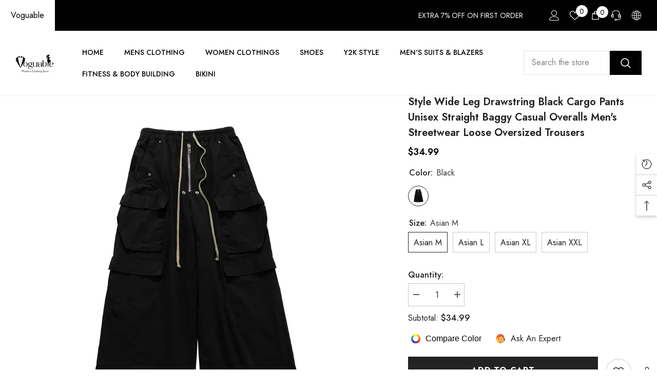

--- FILE ---
content_type: text/html; charset=utf-8
request_url: https://www.voguable.com/products/style-wide-leg-drawstring-black-cargo-pants-unisex-straight-baggy-casual-overalls-mens-streetwear-loose-oversized-trousers?variant=44659640336607&section_id=template--16895429705951__main
body_size: 15622
content:
<div id="shopify-section-template--16895429705951__main" class="shopify-section"><link href="//www.voguable.com/cdn/shop/t/4/assets/component-product.css?v=37595608579944501991698371575" rel="stylesheet" type="text/css" media="all" />
<link href="//www.voguable.com/cdn/shop/t/4/assets/component-review.css?v=100129706126506303331698371575" rel="stylesheet" type="text/css" media="all" />
<link href="//www.voguable.com/cdn/shop/t/4/assets/component-price.css?v=139205013722916111901698371575" rel="stylesheet" type="text/css" media="all" />
<link href="//www.voguable.com/cdn/shop/t/4/assets/component-badge.css?v=20633729062276667811698371573" rel="stylesheet" type="text/css" media="all" />
<link href="//www.voguable.com/cdn/shop/t/4/assets/component-rte.css?v=74468535300400368301698371575" rel="stylesheet" type="text/css" media="all" />
<link href="//www.voguable.com/cdn/shop/t/4/assets/component-share.css?v=38383599121620234941698371575" rel="stylesheet" type="text/css" media="all" />
<link href="//www.voguable.com/cdn/shop/t/4/assets/component-tab.css?v=57604492746316682781698371576" rel="stylesheet" type="text/css" media="all" />
<link href="//www.voguable.com/cdn/shop/t/4/assets/component-product-form.css?v=140087122189431595481698371575" rel="stylesheet" type="text/css" media="all" />
<link href="//www.voguable.com/cdn/shop/t/4/assets/component-grid.css?v=14116691739327510611698371574" rel="stylesheet" type="text/css" media="all" />




    <style type="text/css">
    #ProductSection-template--16895429705951__main .productView-thumbnail .productView-thumbnail-link:after{
        padding-bottom: 150%;
    }

    #ProductSection-template--16895429705951__main .cursor-wrapper .counter {
        color: #191919;
    }

    #ProductSection-template--16895429705951__main .cursor-wrapper .counter #count-image:before {
        background-color: #191919;
    }

    #ProductSection-template--16895429705951__main .custom-cursor__inner .arrow:before,
    #ProductSection-template--16895429705951__main .custom-cursor__inner .arrow:after {
        background-color: #000000;
    }

    #ProductSection-template--16895429705951__main .tabs-contents .toggleLink,
    #ProductSection-template--16895429705951__main .tabs .tab .tab-title {
        font-size: 18px;
        font-weight: 600;
        text-transform: none;
        padding-top: 15px;
        padding-bottom: 15px;
    }

    

    

    @media (max-width: 550px) {
        #ProductSection-template--16895429705951__main .tabs-contents .toggleLink,
        #ProductSection-template--16895429705951__main .tabs .tab .tab-title {
            font-size: 16px;
        }
    }

    @media (max-width: 767px) {
        #ProductSection-template--16895429705951__main {
            padding-top: 0px;
            padding-bottom: 0px;
        }
    }

    @media (min-width: 1025px) {
        
    }

    @media (min-width: 768px) and (max-width: 1199px) {
        #ProductSection-template--16895429705951__main {
            padding-top: 0px;
            padding-bottom: 0px;
        }
    }

    @media (min-width: 1200px) {
        #ProductSection-template--16895429705951__main {
            padding-top: 0px;
            padding-bottom: 0px;
        }
    }
</style>
<script>
    window.product_inven_array_8245860466911 = {
        
            '44659640336607': '2',
        
            '44659640369375': '3',
        
            '44659640402143': '3',
        
            '44659640434911': '3',
        
    };

    window.selling_array_8245860466911 = {
        
            '44659640336607': 'continue',
        
            '44659640369375': 'continue',
        
            '44659640402143': 'continue',
        
            '44659640434911': 'continue',
        
    };

    window.subtotal = {
        show: true,
        style: 1,
        text: `Add To Cart - [value]`
    };
  
    window.variant_image_group = 'false';
  
</script><link rel="stylesheet" href="//www.voguable.com/cdn/shop/t/4/assets/component-fancybox.css?v=162524859697928915511698371574" media="print" onload="this.media='all'">
    <noscript><link href="//www.voguable.com/cdn/shop/t/4/assets/component-fancybox.css?v=162524859697928915511698371574" rel="stylesheet" type="text/css" media="all" /></noscript><div class="product-details product-default" data-section-id="template--16895429705951__main" data-section-type="product" id="ProductSection-template--16895429705951__main" data-has-combo="false" data-image-opo>
    
    <div class="container productView-container">
        <div class="productView halo-productView layout-3 positionMainImage--left productView-sticky" data-product-handle="style-wide-leg-drawstring-black-cargo-pants-unisex-straight-baggy-casual-overalls-mens-streetwear-loose-oversized-trousers"><div class="productView-top">
                    <div class="halo-productView-left productView-images clearfix" data-image-gallery><div class="cursor-wrapper handleMouseLeave">
                                <div class="custom-cursor custom-cursor__outer">
                                    <div class="custom-cursor custom-cursor__inner">
                                        <span class="arrow arrow-bar fadeIn"></span>
                                    </div>
                                </div>
                            </div><div class="productView-images-wrapper" data-video-popup>
                            <div class="productView-image-wrapper"><div class="productView-badge badge-left halo-productBadges halo-productBadges--left date-65443524 date1-757" data-new-badge-number="30"></div>
<div class="productView-nav style-1 image-fit-unset" 
                                    data-image-gallery-main
                                    data-arrows-desk="false"
                                    data-arrows-mobi="true"
                                    data-counter-mobi="true"
                                    data-media-count="13"
                                ><div class="productView-image productView-image-square fit-unset" data-index="1">
                                                    <div class="productView-img-container product-single__media" data-media-id="33718839050463"
                                                        
                                                    >
                                                        <div 
                                                            class="media" 
                                                             
                                                             data-fancybox="images" href="//www.voguable.com/cdn/shop/files/Sab048bccf1444fa1b862b60ac6d95071Z.webp?v=1703486377" 
                                                        >
                                                            <img id="product-featured-image-33718839050463"
                                                                srcset="//www.voguable.com/cdn/shop/files/Sab048bccf1444fa1b862b60ac6d95071Z.webp?v=1703486377"
                                                                src="//www.voguable.com/cdn/shop/files/Sab048bccf1444fa1b862b60ac6d95071Z.webp?v=1703486377"
                                                                alt=""
                                                                sizes="auto"
                                                                data-sizes="auto"
                                                                data-main-image
                                                                data-index="1"
                                                                data-cursor-image
                                                                
                                                            /></div>
                                                    </div>
                                                </div><div class="productView-image productView-image-square fit-unset" data-index="2">
                                                    <div class="productView-img-container product-single__media" data-media-id="33718839083231"
                                                        
                                                    >
                                                        <div 
                                                            class="media" 
                                                             
                                                             data-fancybox="images" href="//www.voguable.com/cdn/shop/files/Sedcb79c0d92a47109d9285547b8d3fa8r.webp?v=1703486379" 
                                                        >
                                                            <img id="product-featured-image-33718839083231"
                                                                data-srcset="//www.voguable.com/cdn/shop/files/Sedcb79c0d92a47109d9285547b8d3fa8r.webp?v=1703486379"
                                                                
                                                                alt=""
                                                                sizes="auto"
                                                                data-sizes="auto"
                                                                data-main-image
                                                                data-index="2"
                                                                data-cursor-image
                                                                class="lazyload" loading="lazy"
                                                            /><span class="data-lazy-loading"></span></div>
                                                    </div>
                                                </div><div class="productView-image productView-image-square fit-unset" data-index="3">
                                                    <div class="productView-img-container product-single__media" data-media-id="33718839115999"
                                                        
                                                    >
                                                        <div 
                                                            class="media" 
                                                             
                                                             data-fancybox="images" href="//www.voguable.com/cdn/shop/files/Sde95685f6f4d443b8f59ac822387e662d.webp?v=1703486377" 
                                                        >
                                                            <img id="product-featured-image-33718839115999"
                                                                data-srcset="//www.voguable.com/cdn/shop/files/Sde95685f6f4d443b8f59ac822387e662d.webp?v=1703486377"
                                                                
                                                                alt=""
                                                                sizes="auto"
                                                                data-sizes="auto"
                                                                data-main-image
                                                                data-index="3"
                                                                data-cursor-image
                                                                class="lazyload" loading="lazy"
                                                            /><span class="data-lazy-loading"></span></div>
                                                    </div>
                                                </div><div class="productView-image productView-image-square fit-unset" data-index="4">
                                                    <div class="productView-img-container product-single__media" data-media-id="33718839148767"
                                                        
                                                    >
                                                        <div 
                                                            class="media" 
                                                             
                                                             data-fancybox="images" href="//www.voguable.com/cdn/shop/files/S713463ea6fc645dba33dbc2d70d70f2dt.webp?v=1703486378" 
                                                        >
                                                            <img id="product-featured-image-33718839148767"
                                                                data-srcset="//www.voguable.com/cdn/shop/files/S713463ea6fc645dba33dbc2d70d70f2dt.webp?v=1703486378"
                                                                
                                                                alt=""
                                                                sizes="auto"
                                                                data-sizes="auto"
                                                                data-main-image
                                                                data-index="4"
                                                                data-cursor-image
                                                                class="lazyload" loading="lazy"
                                                            /><span class="data-lazy-loading"></span></div>
                                                    </div>
                                                </div><div class="productView-image productView-image-square fit-unset" data-index="5">
                                                    <div class="productView-img-container product-single__media" data-media-id="33718839181535"
                                                        
                                                    >
                                                        <div 
                                                            class="media" 
                                                             
                                                             data-fancybox="images" href="//www.voguable.com/cdn/shop/files/S3bb0d06f22214334b0f32a7672480a952.webp?v=1703486379" 
                                                        >
                                                            <img id="product-featured-image-33718839181535"
                                                                data-srcset="//www.voguable.com/cdn/shop/files/S3bb0d06f22214334b0f32a7672480a952.webp?v=1703486379"
                                                                
                                                                alt=""
                                                                sizes="auto"
                                                                data-sizes="auto"
                                                                data-main-image
                                                                data-index="5"
                                                                data-cursor-image
                                                                class="lazyload" loading="lazy"
                                                            /><span class="data-lazy-loading"></span></div>
                                                    </div>
                                                </div><div class="productView-image productView-image-square fit-unset" data-index="6">
                                                    <div class="productView-img-container product-single__media" data-media-id="33718839214303"
                                                        
                                                    >
                                                        <div 
                                                            class="media" 
                                                             
                                                             data-fancybox="images" href="//www.voguable.com/cdn/shop/files/S19e103b631004df98432f7431c4956a8x.webp?v=1703486378" 
                                                        >
                                                            <img id="product-featured-image-33718839214303"
                                                                data-srcset="//www.voguable.com/cdn/shop/files/S19e103b631004df98432f7431c4956a8x.webp?v=1703486378"
                                                                
                                                                alt=""
                                                                sizes="auto"
                                                                data-sizes="auto"
                                                                data-main-image
                                                                data-index="6"
                                                                data-cursor-image
                                                                class="lazyload" loading="lazy"
                                                            /><span class="data-lazy-loading"></span></div>
                                                    </div>
                                                </div><div class="productView-image productView-image-square fit-unset" data-index="7">
                                                    <div class="productView-img-container product-single__media" data-media-id="33718839247071"
                                                        
                                                    >
                                                        <div 
                                                            class="media" 
                                                             
                                                             data-fancybox="images" href="//www.voguable.com/cdn/shop/files/S9e3fdc9483be48b3a1b29c20158d66e3x.webp?v=1703486379" 
                                                        >
                                                            <img id="product-featured-image-33718839247071"
                                                                data-srcset="//www.voguable.com/cdn/shop/files/S9e3fdc9483be48b3a1b29c20158d66e3x.webp?v=1703486379"
                                                                
                                                                alt="44659640336607|44659640369375|44659640402143|44659640434911"
                                                                sizes="auto"
                                                                data-sizes="auto"
                                                                data-main-image
                                                                data-index="7"
                                                                data-cursor-image
                                                                class="lazyload" loading="lazy"
                                                            /><span class="data-lazy-loading"></span></div>
                                                    </div>
                                                </div><div class="productView-image productView-image-square fit-unset" data-index="8">
                                                    <div class="productView-img-container product-single__media" data-media-id="33718839279839"
                                                        
                                                    >
                                                        <div 
                                                            class="media" 
                                                             
                                                             data-fancybox="images" href="//www.voguable.com/cdn/shop/files/Se611bdc4bb47473eba4f82c676b1a6bcX.webp?v=1703486379" 
                                                        >
                                                            <img id="product-featured-image-33718839279839"
                                                                data-srcset="//www.voguable.com/cdn/shop/files/Se611bdc4bb47473eba4f82c676b1a6bcX.webp?v=1703486379"
                                                                
                                                                alt=""
                                                                sizes="auto"
                                                                data-sizes="auto"
                                                                data-main-image
                                                                data-index="8"
                                                                data-cursor-image
                                                                class="lazyload" loading="lazy"
                                                            /><span class="data-lazy-loading"></span></div>
                                                    </div>
                                                </div><div class="productView-image productView-image-square fit-unset" data-index="9">
                                                    <div class="productView-img-container product-single__media" data-media-id="33718839345375"
                                                        
                                                    >
                                                        <div 
                                                            class="media" 
                                                             
                                                             data-fancybox="images" href="//www.voguable.com/cdn/shop/files/S7169c2281da9414eaf08af145c0a1568W.webp?v=1703486377" 
                                                        >
                                                            <img id="product-featured-image-33718839345375"
                                                                data-srcset="//www.voguable.com/cdn/shop/files/S7169c2281da9414eaf08af145c0a1568W.webp?v=1703486377"
                                                                
                                                                alt=""
                                                                sizes="auto"
                                                                data-sizes="auto"
                                                                data-main-image
                                                                data-index="9"
                                                                data-cursor-image
                                                                class="lazyload" loading="lazy"
                                                            /><span class="data-lazy-loading"></span></div>
                                                    </div>
                                                </div><div class="productView-image productView-image-square fit-unset" data-index="10">
                                                    <div class="productView-img-container product-single__media" data-media-id="33718839378143"
                                                        
                                                    >
                                                        <div 
                                                            class="media" 
                                                             
                                                             data-fancybox="images" href="//www.voguable.com/cdn/shop/files/S385ecb30be434e34968f8f8c76df0a8cv.webp?v=1703486380" 
                                                        >
                                                            <img id="product-featured-image-33718839378143"
                                                                data-srcset="//www.voguable.com/cdn/shop/files/S385ecb30be434e34968f8f8c76df0a8cv.webp?v=1703486380"
                                                                
                                                                alt=""
                                                                sizes="auto"
                                                                data-sizes="auto"
                                                                data-main-image
                                                                data-index="10"
                                                                data-cursor-image
                                                                class="lazyload" loading="lazy"
                                                            /><span class="data-lazy-loading"></span></div>
                                                    </div>
                                                </div><div class="productView-image productView-image-square fit-unset" data-index="11">
                                                    <div class="productView-img-container product-single__media" data-media-id="33718839410911"
                                                        
                                                    >
                                                        <div 
                                                            class="media" 
                                                             
                                                             data-fancybox="images" href="//www.voguable.com/cdn/shop/files/S8d1e9f893bf1491b9a8aa963c64e59b2t.webp?v=1703486380" 
                                                        >
                                                            <img id="product-featured-image-33718839410911"
                                                                data-srcset="//www.voguable.com/cdn/shop/files/S8d1e9f893bf1491b9a8aa963c64e59b2t.webp?v=1703486380"
                                                                
                                                                alt=""
                                                                sizes="auto"
                                                                data-sizes="auto"
                                                                data-main-image
                                                                data-index="11"
                                                                data-cursor-image
                                                                class="lazyload" loading="lazy"
                                                            /><span class="data-lazy-loading"></span></div>
                                                    </div>
                                                </div><div class="productView-image productView-image-square fit-unset" data-index="12">
                                                    <div class="productView-img-container product-single__media" data-media-id="33718839443679"
                                                        
                                                    >
                                                        <div 
                                                            class="media" 
                                                             
                                                             data-fancybox="images" href="//www.voguable.com/cdn/shop/files/S83c9b403568e4951be320f2760a3ee37D.webp?v=1703486378" 
                                                        >
                                                            <img id="product-featured-image-33718839443679"
                                                                data-srcset="//www.voguable.com/cdn/shop/files/S83c9b403568e4951be320f2760a3ee37D.webp?v=1703486378"
                                                                
                                                                alt=""
                                                                sizes="auto"
                                                                data-sizes="auto"
                                                                data-main-image
                                                                data-index="12"
                                                                data-cursor-image
                                                                class="lazyload" loading="lazy"
                                                            /><span class="data-lazy-loading"></span></div>
                                                    </div>
                                                </div><div class="productView-image productView-image-square fit-unset" data-index="13">
                                                    <div class="productView-img-container product-single__media" data-media-id="33718839476447"
                                                        
                                                    >
                                                        <div 
                                                            class="media" 
                                                             
                                                             data-fancybox="images" href="//www.voguable.com/cdn/shop/files/S0817532614ad4fbc98f1f72f28a50069E.webp?v=1703486378" 
                                                        >
                                                            <img id="product-featured-image-33718839476447"
                                                                data-srcset="//www.voguable.com/cdn/shop/files/S0817532614ad4fbc98f1f72f28a50069E.webp?v=1703486378"
                                                                
                                                                alt=""
                                                                sizes="auto"
                                                                data-sizes="auto"
                                                                data-main-image
                                                                data-index="13"
                                                                data-cursor-image
                                                                class="lazyload" loading="lazy"
                                                            /><span class="data-lazy-loading"></span></div>
                                                    </div>
                                                </div></div><div class="productView-videoPopup"></div><div class="productView-iconZoom">
                                        <svg  class="icon icon-zoom-1" xmlns="http://www.w3.org/2000/svg" aria-hidden="true" focusable="false" role="presentation" viewBox="0 0 448 512"><path d="M416 176V86.63L246.6 256L416 425.4V336c0-8.844 7.156-16 16-16s16 7.156 16 16v128c0 8.844-7.156 16-16 16h-128c-8.844 0-16-7.156-16-16s7.156-16 16-16h89.38L224 278.6L54.63 448H144C152.8 448 160 455.2 160 464S152.8 480 144 480h-128C7.156 480 0 472.8 0 464v-128C0 327.2 7.156 320 16 320S32 327.2 32 336v89.38L201.4 256L32 86.63V176C32 184.8 24.84 192 16 192S0 184.8 0 176v-128C0 39.16 7.156 32 16 32h128C152.8 32 160 39.16 160 48S152.8 64 144 64H54.63L224 233.4L393.4 64H304C295.2 64 288 56.84 288 48S295.2 32 304 32h128C440.8 32 448 39.16 448 48v128C448 184.8 440.8 192 432 192S416 184.8 416 176z"></path></svg>
                                    </div></div><div class="productView-thumbnail-wrapper">
                                    <div class="productView-for clearfix" data-max-thumbnail-to-show="4"><div class="productView-thumbnail" data-media-id="template--16895429705951__main-33718839050463">
                                                        <div class="productView-thumbnail-link" data-image="//www.voguable.com/cdn/shop/files/Sab048bccf1444fa1b862b60ac6d95071Z_large.webp?v=1703486377">
                                                            <img srcset="//www.voguable.com/cdn/shop/files/Sab048bccf1444fa1b862b60ac6d95071Z_medium.webp?v=1703486377" src="//www.voguable.com/cdn/shop/files/Sab048bccf1444fa1b862b60ac6d95071Z_medium.webp?v=1703486377" alt="Style Wide Leg Drawstring Black Cargo Pants Unisex Straight Baggy Casual Overalls Men&#39;s Streetwear Loose Oversized Trousers"  /></div>
                                                    </div><div class="productView-thumbnail" data-media-id="template--16895429705951__main-33718839083231">
                                                        <div class="productView-thumbnail-link" data-image="//www.voguable.com/cdn/shop/files/Sedcb79c0d92a47109d9285547b8d3fa8r_large.webp?v=1703486379">
                                                            <img srcset="//www.voguable.com/cdn/shop/files/Sedcb79c0d92a47109d9285547b8d3fa8r_medium.webp?v=1703486379" src="//www.voguable.com/cdn/shop/files/Sedcb79c0d92a47109d9285547b8d3fa8r_medium.webp?v=1703486379" alt="Style Wide Leg Drawstring Black Cargo Pants Unisex Straight Baggy Casual Overalls Men&#39;s Streetwear Loose Oversized Trousers"  /></div>
                                                    </div><div class="productView-thumbnail" data-media-id="template--16895429705951__main-33718839115999">
                                                        <div class="productView-thumbnail-link" data-image="//www.voguable.com/cdn/shop/files/Sde95685f6f4d443b8f59ac822387e662d_large.webp?v=1703486377">
                                                            <img srcset="//www.voguable.com/cdn/shop/files/Sde95685f6f4d443b8f59ac822387e662d_medium.webp?v=1703486377" src="//www.voguable.com/cdn/shop/files/Sde95685f6f4d443b8f59ac822387e662d_medium.webp?v=1703486377" alt="Style Wide Leg Drawstring Black Cargo Pants Unisex Straight Baggy Casual Overalls Men&#39;s Streetwear Loose Oversized Trousers"  /></div>
                                                    </div><div class="productView-thumbnail" data-media-id="template--16895429705951__main-33718839148767">
                                                        <div class="productView-thumbnail-link" data-image="//www.voguable.com/cdn/shop/files/S713463ea6fc645dba33dbc2d70d70f2dt_large.webp?v=1703486378">
                                                            <img srcset="//www.voguable.com/cdn/shop/files/S713463ea6fc645dba33dbc2d70d70f2dt_medium.webp?v=1703486378" src="//www.voguable.com/cdn/shop/files/S713463ea6fc645dba33dbc2d70d70f2dt_medium.webp?v=1703486378" alt="Style Wide Leg Drawstring Black Cargo Pants Unisex Straight Baggy Casual Overalls Men&#39;s Streetwear Loose Oversized Trousers"  /></div>
                                                    </div><div class="productView-thumbnail" data-media-id="template--16895429705951__main-33718839181535">
                                                        <div class="productView-thumbnail-link" data-image="//www.voguable.com/cdn/shop/files/S3bb0d06f22214334b0f32a7672480a952_large.webp?v=1703486379">
                                                            <img data-srcset="//www.voguable.com/cdn/shop/files/S3bb0d06f22214334b0f32a7672480a952_medium.webp?v=1703486379"  alt="Style Wide Leg Drawstring Black Cargo Pants Unisex Straight Baggy Casual Overalls Men&#39;s Streetwear Loose Oversized Trousers" class="lazyload" loading="lazy" /><span class="data-lazy-loading"></span></div>
                                                    </div><div class="productView-thumbnail" data-media-id="template--16895429705951__main-33718839214303">
                                                        <div class="productView-thumbnail-link" data-image="//www.voguable.com/cdn/shop/files/S19e103b631004df98432f7431c4956a8x_large.webp?v=1703486378">
                                                            <img data-srcset="//www.voguable.com/cdn/shop/files/S19e103b631004df98432f7431c4956a8x_medium.webp?v=1703486378"  alt="Style Wide Leg Drawstring Black Cargo Pants Unisex Straight Baggy Casual Overalls Men&#39;s Streetwear Loose Oversized Trousers" class="lazyload" loading="lazy" /><span class="data-lazy-loading"></span></div>
                                                    </div><div class="productView-thumbnail" data-media-id="template--16895429705951__main-33718839247071">
                                                        <div class="productView-thumbnail-link" data-image="//www.voguable.com/cdn/shop/files/S9e3fdc9483be48b3a1b29c20158d66e3x_large.webp?v=1703486379">
                                                            <img data-srcset="//www.voguable.com/cdn/shop/files/S9e3fdc9483be48b3a1b29c20158d66e3x_medium.webp?v=1703486379"  alt="44659640336607|44659640369375|44659640402143|44659640434911" class="lazyload" loading="lazy" /><span class="data-lazy-loading"></span></div>
                                                    </div><div class="productView-thumbnail" data-media-id="template--16895429705951__main-33718839279839">
                                                        <div class="productView-thumbnail-link" data-image="//www.voguable.com/cdn/shop/files/Se611bdc4bb47473eba4f82c676b1a6bcX_large.webp?v=1703486379">
                                                            <img data-srcset="//www.voguable.com/cdn/shop/files/Se611bdc4bb47473eba4f82c676b1a6bcX_medium.webp?v=1703486379"  alt="Style Wide Leg Drawstring Black Cargo Pants Unisex Straight Baggy Casual Overalls Men&#39;s Streetwear Loose Oversized Trousers" class="lazyload" loading="lazy" /><span class="data-lazy-loading"></span></div>
                                                    </div><div class="productView-thumbnail" data-media-id="template--16895429705951__main-33718839345375">
                                                        <div class="productView-thumbnail-link" data-image="//www.voguable.com/cdn/shop/files/S7169c2281da9414eaf08af145c0a1568W_large.webp?v=1703486377">
                                                            <img data-srcset="//www.voguable.com/cdn/shop/files/S7169c2281da9414eaf08af145c0a1568W_medium.webp?v=1703486377"  alt="Style Wide Leg Drawstring Black Cargo Pants Unisex Straight Baggy Casual Overalls Men&#39;s Streetwear Loose Oversized Trousers" class="lazyload" loading="lazy" /><span class="data-lazy-loading"></span></div>
                                                    </div><div class="productView-thumbnail" data-media-id="template--16895429705951__main-33718839378143">
                                                        <div class="productView-thumbnail-link" data-image="//www.voguable.com/cdn/shop/files/S385ecb30be434e34968f8f8c76df0a8cv_large.webp?v=1703486380">
                                                            <img data-srcset="//www.voguable.com/cdn/shop/files/S385ecb30be434e34968f8f8c76df0a8cv_medium.webp?v=1703486380"  alt="Style Wide Leg Drawstring Black Cargo Pants Unisex Straight Baggy Casual Overalls Men&#39;s Streetwear Loose Oversized Trousers" class="lazyload" loading="lazy" /><span class="data-lazy-loading"></span></div>
                                                    </div><div class="productView-thumbnail" data-media-id="template--16895429705951__main-33718839410911">
                                                        <div class="productView-thumbnail-link" data-image="//www.voguable.com/cdn/shop/files/S8d1e9f893bf1491b9a8aa963c64e59b2t_large.webp?v=1703486380">
                                                            <img data-srcset="//www.voguable.com/cdn/shop/files/S8d1e9f893bf1491b9a8aa963c64e59b2t_medium.webp?v=1703486380"  alt="Style Wide Leg Drawstring Black Cargo Pants Unisex Straight Baggy Casual Overalls Men&#39;s Streetwear Loose Oversized Trousers" class="lazyload" loading="lazy" /><span class="data-lazy-loading"></span></div>
                                                    </div><div class="productView-thumbnail" data-media-id="template--16895429705951__main-33718839443679">
                                                        <div class="productView-thumbnail-link" data-image="//www.voguable.com/cdn/shop/files/S83c9b403568e4951be320f2760a3ee37D_large.webp?v=1703486378">
                                                            <img data-srcset="//www.voguable.com/cdn/shop/files/S83c9b403568e4951be320f2760a3ee37D_medium.webp?v=1703486378"  alt="Style Wide Leg Drawstring Black Cargo Pants Unisex Straight Baggy Casual Overalls Men&#39;s Streetwear Loose Oversized Trousers" class="lazyload" loading="lazy" /><span class="data-lazy-loading"></span></div>
                                                    </div><div class="productView-thumbnail" data-media-id="template--16895429705951__main-33718839476447">
                                                        <div class="productView-thumbnail-link" data-image="//www.voguable.com/cdn/shop/files/S0817532614ad4fbc98f1f72f28a50069E_large.webp?v=1703486378">
                                                            <img data-srcset="//www.voguable.com/cdn/shop/files/S0817532614ad4fbc98f1f72f28a50069E_medium.webp?v=1703486378"  alt="Style Wide Leg Drawstring Black Cargo Pants Unisex Straight Baggy Casual Overalls Men&#39;s Streetwear Loose Oversized Trousers" class="lazyload" loading="lazy" /><span class="data-lazy-loading"></span></div>
                                                    </div></div>
                                </div></div>
                    </div>
                    <div class="halo-productView-right productView-details clearfix">
                        <div class="productView-product clearfix"><div class="productView-moreItem"
                                            style="--spacing-top: 0px;
                                            --spacing-bottom: 10px"
                                        >
                                            <h1 class="productView-title" style="--color-title: #232323;--fontsize-text: 20px;--fontsize-mb-text: 18px;"><span>Style Wide Leg Drawstring Black Cargo Pants Unisex Straight Baggy Casual Overalls Men&#39;s Streetwear Loose Oversized Trousers</span></h1>
                                        </div>
                                        <div class="productView-moreItem"
                                            style="--spacing-top: 0px;
                                            --spacing-bottom: 17px;
                                            --fontsize-text: 18px"
                                        >
                                            
                                                <div class="productView-price no-js-hidden clearfix" id="product-price-8245860466911"><div class="price price--medium">
    <dl><div class="price__regular"><dd class="price__last"><span class="price-item price-item--regular"><span class=money>$34.99</span></span></dd>
        </div>
        <div class="price__sale"><dd class="price__compare"><s class="price-item price-item--regular"></s></dd><dd class="price__last"><span class="price-item price-item--sale"><span class=money>$34.99</span></span></dd></div>
        <small class="unit-price caption hidden">
            <dt class="visually-hidden">Unit price</dt>
            <dd class="price__last"><span></span><span aria-hidden="true">/</span><span class="visually-hidden">&nbsp;per&nbsp;</span><span></span></dd>
        </small>
    </dl>
</div>
</div>
                                            
                                        </div>
                                            <div class="productView-moreItem"
                                                style="--spacing-top: 0px;
                                                --spacing-bottom: 0px"
                                            >
                                                <div class="productView-options" style="--color-border: #e6e6e6"><div class="productView-variants halo-productOptions" id="product-option-8245860466911"  data-type="button"><variant-radios class="no-js-hidden product-option has-default" data-product="8245860466911" data-section="template--16895429705951__main" data-url="/products/style-wide-leg-drawstring-black-cargo-pants-unisex-straight-baggy-casual-overalls-mens-streetwear-loose-oversized-trousers"><fieldset class="js product-form__input product-form__swatch clearfix" data-product-attribute="set-rectangle" data-option-index="0">
                            <legend class="form__label">
                                Color:
                                <span data-header-option>
                                    black
                                </span>
                            </legend><input class="product-form__radio" type="radio" id="option-8245860466911-Color-0"
                                        name="Color"
                                        value="black"
                                        checked
                                        
                                        data-variant-id="44659640336607"
                                    ><label class="product-form__label available" name="Color" for="option-8245860466911-Color-0" data-variant-id="44659640336607">
                                            <span class="pattern" 
                                                style="
                                                        background-image: url(//www.voguable.com/cdn/shop/files/S9e3fdc9483be48b3a1b29c20158d66e3x_130x.webp?v=1703486379);
                                                        ">
                                            </span>
                                            
                                                <span class="expand">
                                                    <img srcset="//www.voguable.com/cdn/shop/files/S9e3fdc9483be48b3a1b29c20158d66e3x_75x.webp?v=1703486379" src="//www.voguable.com/cdn/shop/files/S9e3fdc9483be48b3a1b29c20158d66e3x_75x.webp?v=1703486379" sizes="auto" loading="lazy">
                                                </span>
                                            
                                        </label></fieldset><fieldset class="js product-form__input clearfix" data-product-attribute="set-rectangle" data-option-index="1">
                            <legend class="form__label">
                                Size:
                                <span data-header-option>
                                    asian M
                                </span>
                            </legend><input class="product-form__radio" type="radio" id="option-8245860466911-Size-0"
                                        name="Size"
                                        value="asian M"
                                        checked
                                        
                                        data-variant-id="44659640336607"
                                    ><label class="product-form__label available" for="option-8245860466911-Size-0" data-variant-id="44659640336607">
                                            <span class="text">asian M</span>
                                        </label><input class="product-form__radio" type="radio" id="option-8245860466911-Size-1"
                                        name="Size"
                                        value="asian L"
                                        
                                        
                                        data-variant-id="44659640369375"
                                    ><label class="product-form__label available" for="option-8245860466911-Size-1" data-variant-id="44659640369375">
                                            <span class="text">asian L</span>
                                        </label><input class="product-form__radio" type="radio" id="option-8245860466911-Size-2"
                                        name="Size"
                                        value="asian XL"
                                        
                                        
                                        data-variant-id="44659640402143"
                                    ><label class="product-form__label available" for="option-8245860466911-Size-2" data-variant-id="44659640402143">
                                            <span class="text">asian XL</span>
                                        </label><input class="product-form__radio" type="radio" id="option-8245860466911-Size-3"
                                        name="Size"
                                        value="asian XXL"
                                        
                                        
                                        data-variant-id="44659640434911"
                                    ><label class="product-form__label available" for="option-8245860466911-Size-3" data-variant-id="44659640434911">
                                            <span class="text">asian XXL</span>
                                        </label></fieldset><script type="application/json">
                        [{"id":44659640336607,"title":"black \/ asian M","option1":"black","option2":"asian M","option3":null,"sku":"1005005581063466-black-asian M","requires_shipping":true,"taxable":false,"featured_image":{"id":41106114019551,"product_id":8245860466911,"position":7,"created_at":"2023-12-25T14:39:36+08:00","updated_at":"2023-12-25T14:39:39+08:00","alt":"44659640336607|44659640369375|44659640402143|44659640434911","width":1000,"height":1000,"src":"\/\/www.voguable.com\/cdn\/shop\/files\/S9e3fdc9483be48b3a1b29c20158d66e3x.webp?v=1703486379","variant_ids":[44659640336607,44659640369375,44659640402143,44659640434911]},"available":true,"name":"Style Wide Leg Drawstring Black Cargo Pants Unisex Straight Baggy Casual Overalls Men's Streetwear Loose Oversized Trousers - black \/ asian M","public_title":"black \/ asian M","options":["black","asian M"],"price":3499,"weight":0,"compare_at_price":null,"inventory_management":"shopify","barcode":null,"featured_media":{"alt":"44659640336607|44659640369375|44659640402143|44659640434911","id":33718839247071,"position":7,"preview_image":{"aspect_ratio":1.0,"height":1000,"width":1000,"src":"\/\/www.voguable.com\/cdn\/shop\/files\/S9e3fdc9483be48b3a1b29c20158d66e3x.webp?v=1703486379"}},"requires_selling_plan":false,"selling_plan_allocations":[]},{"id":44659640369375,"title":"black \/ asian L","option1":"black","option2":"asian L","option3":null,"sku":"1005005581063466-black-asian L","requires_shipping":true,"taxable":false,"featured_image":{"id":41106114019551,"product_id":8245860466911,"position":7,"created_at":"2023-12-25T14:39:36+08:00","updated_at":"2023-12-25T14:39:39+08:00","alt":"44659640336607|44659640369375|44659640402143|44659640434911","width":1000,"height":1000,"src":"\/\/www.voguable.com\/cdn\/shop\/files\/S9e3fdc9483be48b3a1b29c20158d66e3x.webp?v=1703486379","variant_ids":[44659640336607,44659640369375,44659640402143,44659640434911]},"available":true,"name":"Style Wide Leg Drawstring Black Cargo Pants Unisex Straight Baggy Casual Overalls Men's Streetwear Loose Oversized Trousers - black \/ asian L","public_title":"black \/ asian L","options":["black","asian L"],"price":3499,"weight":0,"compare_at_price":null,"inventory_management":"shopify","barcode":null,"featured_media":{"alt":"44659640336607|44659640369375|44659640402143|44659640434911","id":33718839247071,"position":7,"preview_image":{"aspect_ratio":1.0,"height":1000,"width":1000,"src":"\/\/www.voguable.com\/cdn\/shop\/files\/S9e3fdc9483be48b3a1b29c20158d66e3x.webp?v=1703486379"}},"requires_selling_plan":false,"selling_plan_allocations":[]},{"id":44659640402143,"title":"black \/ asian XL","option1":"black","option2":"asian XL","option3":null,"sku":"1005005581063466-black-asian XL","requires_shipping":true,"taxable":false,"featured_image":{"id":41106114019551,"product_id":8245860466911,"position":7,"created_at":"2023-12-25T14:39:36+08:00","updated_at":"2023-12-25T14:39:39+08:00","alt":"44659640336607|44659640369375|44659640402143|44659640434911","width":1000,"height":1000,"src":"\/\/www.voguable.com\/cdn\/shop\/files\/S9e3fdc9483be48b3a1b29c20158d66e3x.webp?v=1703486379","variant_ids":[44659640336607,44659640369375,44659640402143,44659640434911]},"available":true,"name":"Style Wide Leg Drawstring Black Cargo Pants Unisex Straight Baggy Casual Overalls Men's Streetwear Loose Oversized Trousers - black \/ asian XL","public_title":"black \/ asian XL","options":["black","asian XL"],"price":3499,"weight":0,"compare_at_price":null,"inventory_management":"shopify","barcode":null,"featured_media":{"alt":"44659640336607|44659640369375|44659640402143|44659640434911","id":33718839247071,"position":7,"preview_image":{"aspect_ratio":1.0,"height":1000,"width":1000,"src":"\/\/www.voguable.com\/cdn\/shop\/files\/S9e3fdc9483be48b3a1b29c20158d66e3x.webp?v=1703486379"}},"requires_selling_plan":false,"selling_plan_allocations":[]},{"id":44659640434911,"title":"black \/ asian XXL","option1":"black","option2":"asian XXL","option3":null,"sku":"1005005581063466-black-asian XXL","requires_shipping":true,"taxable":false,"featured_image":{"id":41106114019551,"product_id":8245860466911,"position":7,"created_at":"2023-12-25T14:39:36+08:00","updated_at":"2023-12-25T14:39:39+08:00","alt":"44659640336607|44659640369375|44659640402143|44659640434911","width":1000,"height":1000,"src":"\/\/www.voguable.com\/cdn\/shop\/files\/S9e3fdc9483be48b3a1b29c20158d66e3x.webp?v=1703486379","variant_ids":[44659640336607,44659640369375,44659640402143,44659640434911]},"available":true,"name":"Style Wide Leg Drawstring Black Cargo Pants Unisex Straight Baggy Casual Overalls Men's Streetwear Loose Oversized Trousers - black \/ asian XXL","public_title":"black \/ asian XXL","options":["black","asian XXL"],"price":3499,"weight":0,"compare_at_price":null,"inventory_management":"shopify","barcode":null,"featured_media":{"alt":"44659640336607|44659640369375|44659640402143|44659640434911","id":33718839247071,"position":7,"preview_image":{"aspect_ratio":1.0,"height":1000,"width":1000,"src":"\/\/www.voguable.com\/cdn\/shop\/files\/S9e3fdc9483be48b3a1b29c20158d66e3x.webp?v=1703486379"}},"requires_selling_plan":false,"selling_plan_allocations":[]}]
                    </script>
                </variant-radios></div>
        <noscript>
            <div class="product-form__input">
                <label class="form__label" for="Variants-template--16895429705951__main">
                    Product variants
                </label>
                <div class="select">
                <select name="id" id="Variants-template--16895429705951__main" class="select__select" form="product-form"><option
                            selected="selected"
                            
                            value="44659640336607"
                        >
                            black / asian M

                            - $34.99
                        </option><option
                            
                            
                            value="44659640369375"
                        >
                            black / asian L

                            - $34.99
                        </option><option
                            
                            
                            value="44659640402143"
                        >
                            black / asian XL

                            - $34.99
                        </option><option
                            
                            
                            value="44659640434911"
                        >
                            black / asian XXL

                            - $34.99
                        </option></select>
            </div>
          </div>
        </noscript></div>
                                            </div>
                                        
<div class="productView-moreItem"
                                            style="--spacing-top: 0px;
                                            --spacing-bottom: 12px"
                                        >
                                            
                                        </div>
<div class="productView-moreItem"
                                                    style="--spacing-top: 0px;
                                                    --spacing-bottom: 15px"
                                                >
                                                    <div class="quantity_selector">
                                                        <quantity-input class="productView-quantity quantity__group quantity__group--2 quantity__style--1 clearfix">
	    <label class="form-label quantity__label" for="quantity-8245860466911-2">
	        Quantity:
	    </label>
	    <div class="quantity__container">
		    <button type="button" name="minus" class="minus btn-quantity">
		    	<span class="visually-hidden">Decrease quantity for Style Wide Leg Drawstring Black Cargo Pants Unisex Straight Baggy Casual Overalls Men&amp;#39;s Streetwear Loose Oversized Trousers</span>
		    </button>
		    <input class="form-input quantity__input" type="number" name="quantity" min="1" value="1" inputmode="numeric" pattern="[0-9]*" id="quantity-8245860466911-2" data-product="8245860466911" data-price="3499">
		    <button type="button" name="plus" class="plus btn-quantity">
		    	<span class="visually-hidden">Increase quantity for Style Wide Leg Drawstring Black Cargo Pants Unisex Straight Baggy Casual Overalls Men&amp;#39;s Streetwear Loose Oversized Trousers</span>
		    </button>
	    </div>
	</quantity-input>
                                                    </div><div class="productView-subtotal">
                                                            <span class="text">Subtotal: </span>
                                                            <span class="money-subtotal"><span class=money>$34.99</span></span>
                                                        </div></div>

                                            <div class="productView-moreItem"
                                                style="--spacing-top: 0px;
                                                --spacing-bottom: 22px"
                                            >
                                                <div class="productView-perks"><div class="productView-compareColor style-1">
            <button type="button" class="link link-underline" aria-label="Compare Color" data-open-compare-color-popup>
                <svg class="icon" xmlns="http://www.w3.org/2000/svg" xmlns:xlink="http://www.w3.org/1999/xlink" width="18" height="18" viewBox="0 0 18 18"><image width="18" height="18" xlink:href="[data-uri]"/></svg>
                <span class="text">
                    Compare Color
                </span>
            </button>
        </div><div class="productView-askAnExpert">
            <a class="link link-underline" href="javascript:void(0)" data-open-ask-an-expert><svg xmlns="http://www.w3.org/2000/svg" viewbox="0 0 48 48"><path fill="#FFA726" d="M10 22A4 4 0 1 0 10 30 4 4 0 1 0 10 22zM38 22A4 4 0 1 0 38 30 4 4 0 1 0 38 22z"></path><path fill="#FFB74D" d="M39,19c0-12.7-30-8.3-30,0c0,1.8,0,8.2,0,10c0,8.3,6.7,15,15,15s15-6.7,15-15C39,27.2,39,20.8,39,19z"></path><path fill="#FF5722" d="M24,3C14.6,3,7,10.6,7,20c0,1.2,0,3.4,0,3.4L9,25v-3l21-9.8l9,9.8v3l2-1.6c0,0,0-2.1,0-3.4C41,12,35.3,3,24,3z"></path><path fill="#784719" d="M31 24A2 2 0 1 0 31 28 2 2 0 1 0 31 24zM17 24A2 2 0 1 0 17 28 2 2 0 1 0 17 24z"></path><path fill="#757575" d="M43,24c-0.6,0-1,0.4-1,1v-7c0-8.8-7.2-16-16-16h-7c-0.6,0-1,0.4-1,1s0.4,1,1,1h7c7.7,0,14,6.3,14,14v10c0,0.6,0.4,1,1,1s1-0.4,1-1v2c0,3.9-3.1,7-7,7H24c-0.6,0-1,0.4-1,1s0.4,1,1,1h11c5,0,9-4,9-9v-5C44,24.4,43.6,24,43,24z"></path><g><path fill="#37474F" d="M43 22h-1c-1.1 0-2 .9-2 2v4c0 1.1.9 2 2 2h1c1.1 0 2-.9 2-2v-4C45 22.9 44.1 22 43 22zM24 36A2 2 0 1 0 24 40 2 2 0 1 0 24 36z"></path></g></svg><span class="text">
                    Ask An Expert
                </span>
            </a>
        </div></div>
                                            </div>
                                        

                                            <div class="productView-moreItem"
                                                style="--spacing-top: 0px;
                                                --spacing-bottom: 15px"
                                            >
                                                <div class="productView-buttons"><form method="post" action="/cart/add" id="product-form-installment-8245860466911" accept-charset="UTF-8" class="installment caption-large" enctype="multipart/form-data"><input type="hidden" name="form_type" value="product" /><input type="hidden" name="utf8" value="✓" /><input type="hidden" name="id" value="44659640336607">
        
<input type="hidden" name="product-id" value="8245860466911" /><input type="hidden" name="section-id" value="template--16895429705951__main" /></form><product-form class="productView-form product-form"><form method="post" action="/cart/add" id="product-form-8245860466911" accept-charset="UTF-8" class="form" enctype="multipart/form-data" novalidate="novalidate" data-type="add-to-cart-form"><input type="hidden" name="form_type" value="product" /><input type="hidden" name="utf8" value="✓" /><div class="productView-group"><div class="pvGroup-row"><quantity-input class="productView-quantity quantity__group quantity__group--1 quantity__style--1 clearfix hidden">
	    <label class="form-label quantity__label" for="quantity-8245860466911">
	        Quantity:
	    </label>
	    <div class="quantity__container">
		    <button type="button" name="minus" class="minus btn-quantity">
		    	<span class="visually-hidden">Decrease quantity for Style Wide Leg Drawstring Black Cargo Pants Unisex Straight Baggy Casual Overalls Men&amp;#39;s Streetwear Loose Oversized Trousers</span>
		    </button>
		    <input class="form-input quantity__input" type="number" name="quantity" min="1" value="1" inputmode="numeric" pattern="[0-9]*" id="quantity-8245860466911" data-product="8245860466911" data-price="3499">
		    <button type="button" name="plus" class="plus btn-quantity">
		    	<span class="visually-hidden">Increase quantity for Style Wide Leg Drawstring Black Cargo Pants Unisex Straight Baggy Casual Overalls Men&amp;#39;s Streetwear Loose Oversized Trousers</span>
		    </button>
	    </div>
	</quantity-input>
<div class="productView-groupTop">
                        <div class="productView-action" style="--atc-color: #ffffff;--atc-bg-color: #232323;--atc-border-color: #232323;--atc-color-hover: #232323;--atc-bg-color-hover: #ffffff;--atc-border-color-hover: #232323">
                            <input type="hidden" name="id" value="44659640336607">
                            <div class="product-form__buttons"><button type="submit" name="add" data-btn-addToCart data-inventory-quantity="2" data-available="false" class="product-form__submit button button--primary an-horizontal-shaking button-text-change" id="product-add-to-cart">Add to cart
</button></div>
                        </div><div class="productView-wishlist clearfix">
                                <a data-wishlist href="#" data-wishlist-handle="style-wide-leg-drawstring-black-cargo-pants-unisex-straight-baggy-casual-overalls-mens-streetwear-loose-oversized-trousers" data-product-id="8245860466911"><span class="visually-hidden">Add to wishlist</span><svg xmlns="http://www.w3.org/2000/svg" viewBox="0 0 32 32" aria-hidden="true" focusable="false" role="presentation" class="icon icon-wishlist"><path d="M 9.5 5 C 5.363281 5 2 8.402344 2 12.5 C 2 13.929688 2.648438 15.167969 3.25 16.0625 C 3.851563 16.957031 4.46875 17.53125 4.46875 17.53125 L 15.28125 28.375 L 16 29.09375 L 16.71875 28.375 L 27.53125 17.53125 C 27.53125 17.53125 30 15.355469 30 12.5 C 30 8.402344 26.636719 5 22.5 5 C 19.066406 5 16.855469 7.066406 16 7.9375 C 15.144531 7.066406 12.933594 5 9.5 5 Z M 9.5 7 C 12.488281 7 15.25 9.90625 15.25 9.90625 L 16 10.75 L 16.75 9.90625 C 16.75 9.90625 19.511719 7 22.5 7 C 25.542969 7 28 9.496094 28 12.5 C 28 14.042969 26.125 16.125 26.125 16.125 L 16 26.25 L 5.875 16.125 C 5.875 16.125 5.390625 15.660156 4.90625 14.9375 C 4.421875 14.214844 4 13.273438 4 12.5 C 4 9.496094 6.457031 7 9.5 7 Z"/></svg></a>
                            </div><share-button class="share-button halo-socialShare productView-share style-2"><div class="share-content">
            <button class="share-button__button button"><svg class="icon" viewBox="0 0 227.216 227.216"><path d="M175.897,141.476c-13.249,0-25.11,6.044-32.98,15.518l-51.194-29.066c1.592-4.48,2.467-9.297,2.467-14.317c0-5.019-0.875-9.836-2.467-14.316l51.19-29.073c7.869,9.477,19.732,15.523,32.982,15.523c23.634,0,42.862-19.235,42.862-42.879C218.759,19.229,199.531,0,175.897,0C152.26,0,133.03,19.229,133.03,42.865c0,5.02,0.874,9.838,2.467,14.319L84.304,86.258c-7.869-9.472-19.729-15.514-32.975-15.514c-23.64,0-42.873,19.229-42.873,42.866c0,23.636,19.233,42.865,42.873,42.865c13.246,0,25.105-6.042,32.974-15.513l51.194,29.067c-1.593,4.481-2.468,9.3-2.468,14.321c0,23.636,19.23,42.865,42.867,42.865c23.634,0,42.862-19.23,42.862-42.865C218.759,160.71,199.531,141.476,175.897,141.476z M175.897,15c15.363,0,27.862,12.5,27.862,27.865c0,15.373-12.499,27.879-27.862,27.879c-15.366,0-27.867-12.506-27.867-27.879C148.03,27.5,160.531,15,175.897,15z M51.33,141.476c-15.369,0-27.873-12.501-27.873-27.865c0-15.366,12.504-27.866,27.873-27.866c15.363,0,27.861,12.5,27.861,27.866C79.191,128.975,66.692,141.476,51.33,141.476z M175.897,212.216c-15.366,0-27.867-12.501-27.867-27.865c0-15.37,12.501-27.875,27.867-27.875c15.363,0,27.862,12.505,27.862,27.875C203.759,199.715,191.26,212.216,175.897,212.216z"></path></svg> <span>Share</span></button>
            <div class="share-button__fallback">
                <div class="share-header">
                    <h2 class="share-title"><span>Share</span></h2>
                    <button type="button" class="share-button__close" aria-label="Close"><svg xmlns="http://www.w3.org/2000/svg" viewBox="0 0 48 48" ><path d="M 38.982422 6.9707031 A 2.0002 2.0002 0 0 0 37.585938 7.5859375 L 24 21.171875 L 10.414062 7.5859375 A 2.0002 2.0002 0 0 0 8.9785156 6.9804688 A 2.0002 2.0002 0 0 0 7.5859375 10.414062 L 21.171875 24 L 7.5859375 37.585938 A 2.0002 2.0002 0 1 0 10.414062 40.414062 L 24 26.828125 L 37.585938 40.414062 A 2.0002 2.0002 0 1 0 40.414062 37.585938 L 26.828125 24 L 40.414062 10.414062 A 2.0002 2.0002 0 0 0 38.982422 6.9707031 z"/></svg><span>Close</span></button>
                </div>
                <div class="wrapper-content">
                    <label class="form-label">Copy link</label>
                    <div class="share-group">
                        <div class="form-field">
                            <input type="text" class="field__input" id="url" value="https://www.voguable.com/products/style-wide-leg-drawstring-black-cargo-pants-unisex-straight-baggy-casual-overalls-mens-streetwear-loose-oversized-trousers" placeholder="Link" data-url="https://www.voguable.com/products/style-wide-leg-drawstring-black-cargo-pants-unisex-straight-baggy-casual-overalls-mens-streetwear-loose-oversized-trousers" onclick="this.select();" readonly>
                            <label class="field__label hiddenLabels" for="url">Link</label>
                        </div>
                        <button class="button button--primary button-copy"><svg class="icon icon-clipboard" width="11" height="13" fill="none" xmlns="http://www.w3.org/2000/svg" aria-hidden="true" focusable="false"><path fill-rule="evenodd" clip-rule="evenodd" d="M2 1a1 1 0 011-1h7a1 1 0 011 1v9a1 1 0 01-1 1V1H2zM1 2a1 1 0 00-1 1v9a1 1 0 001 1h7a1 1 0 001-1V3a1 1 0 00-1-1H1zm0 10V3h7v9H1z" fill="currentColor"/></svg>
 Copy link</button>
                    </div>
                    <span id="ShareMessage-8245860466911" class="share-button__message hidden" role="status" aria-hidden="true">Link copied to clipboard!</span></div>
            </div>
        </div></share-button><script src="//www.voguable.com/cdn/shop/t/4/assets/share.js?v=102144821873164167451698371577" defer="defer"></script>
</div>
                </div><div class="productView-groupBottom"><div class="productView-groupItem">
                            <div class="productView-payment"  id="product-checkout-8245860466911" style="--bin-color: #232323;--bin-bg-color: #ffffff;--bin-border-color: #acacac;--bin-color-hover: #ffffff;--bin-bg-color-hover: #232323;--bin-border-color-hover: #232323"> 
                                <div data-shopify="payment-button" class="shopify-payment-button"> <shopify-accelerated-checkout recommended="{&quot;supports_subs&quot;:false,&quot;supports_def_opts&quot;:false,&quot;name&quot;:&quot;paypal&quot;,&quot;wallet_params&quot;:{&quot;shopId&quot;:58715046049,&quot;countryCode&quot;:&quot;CN&quot;,&quot;merchantName&quot;:&quot;voguable&quot;,&quot;phoneRequired&quot;:true,&quot;companyRequired&quot;:false,&quot;shippingType&quot;:&quot;shipping&quot;,&quot;shopifyPaymentsEnabled&quot;:false,&quot;hasManagedSellingPlanState&quot;:null,&quot;requiresBillingAgreement&quot;:false,&quot;merchantId&quot;:&quot;2AK7NP8NAHFSS&quot;,&quot;sdkUrl&quot;:&quot;https://www.paypal.com/sdk/js?components=buttons\u0026commit=false\u0026currency=USD\u0026locale=en_US\u0026client-id=AfUEYT7nO4BwZQERn9Vym5TbHAG08ptiKa9gm8OARBYgoqiAJIjllRjeIMI4g294KAH1JdTnkzubt1fr\u0026merchant-id=2AK7NP8NAHFSS\u0026intent=authorize&quot;}}" fallback="{&quot;supports_subs&quot;:true,&quot;supports_def_opts&quot;:true,&quot;name&quot;:&quot;buy_it_now&quot;,&quot;wallet_params&quot;:{}}" access-token="8fea7089523c467d9010efef8f3e6c93" buyer-country="US" buyer-locale="en" buyer-currency="USD" variant-params="[{&quot;id&quot;:44659640336607,&quot;requiresShipping&quot;:true},{&quot;id&quot;:44659640369375,&quot;requiresShipping&quot;:true},{&quot;id&quot;:44659640402143,&quot;requiresShipping&quot;:true},{&quot;id&quot;:44659640434911,&quot;requiresShipping&quot;:true}]" shop-id="58715046049" enabled-flags="[&quot;ae0f5bf6&quot;]" > <div class="shopify-payment-button__button" role="button" disabled aria-hidden="true" style="background-color: transparent; border: none"> <div class="shopify-payment-button__skeleton">&nbsp;</div> </div> <div class="shopify-payment-button__more-options shopify-payment-button__skeleton" role="button" disabled aria-hidden="true">&nbsp;</div> </shopify-accelerated-checkout> <small id="shopify-buyer-consent" class="hidden" aria-hidden="true" data-consent-type="subscription"> This item is a recurring or deferred purchase. By continuing, I agree to the <span id="shopify-subscription-policy-button">cancellation policy</span> and authorize you to charge my payment method at the prices, frequency and dates listed on this page until my order is fulfilled or I cancel, if permitted. </small> </div>
                            </div>
                        </div>
                    </div></div><input type="hidden" name="product-id" value="8245860466911" /><input type="hidden" name="section-id" value="template--16895429705951__main" /></form></product-form><div class="productView-notifyMe halo-notifyMe" style="display: none;">
            <form class="notifyMe-form" method="post" action="">
    <input type="hidden" name="halo-notify-product-site" value="voguable"/>
    <input type="hidden" name="halo-notify-product-site-url" value="https://www.voguable.com"/>
    <input type="hidden" name="halo-notify-product-title" value="Style Wide Leg Drawstring Black Cargo Pants Unisex Straight Baggy Casual Overalls Men's Streetwear Loose Oversized Trousers" />
    <input type="hidden" name="halo-notify-product-link" value="https://www.voguable.com/products/style-wide-leg-drawstring-black-cargo-pants-unisex-straight-baggy-casual-overalls-mens-streetwear-loose-oversized-trousers"/>
    <input type="hidden" name="halo-notify-product-variant" value="black / asian M"/>
    <div class="form-field">
        <label class="form-label" for="halo-notify-email8245860466911">Leave your email and we will notify as soon as the product / variant is back in stock</label>
        <input class="form-input form-input-placeholder" type="email" name="email" required id="halo-notify-email8245860466911" placeholder="Insert your email">
        <button type="button" class="button button-1" id="halo-btn-notify8245860466911" data-form-notify>Subscribe</button>
    </div>
</form>
<div class="notifyMe-text"></div>
        </div></div>
                                            </div>
                                        
<div class="productView-moreItem"
                                            style="--spacing-top: 0px;
                                            --spacing-bottom: 27px"
                                        ><div class="productView-pickUp">
    <link href="//www.voguable.com/cdn/shop/t/4/assets/component-pickup-availability.css?v=137979704718754141591698371575" rel="stylesheet" type="text/css" media="all" /><pickup-availability class="product__pickup-availabilities no-js-hidden"
        
        data-base-url="https://www.voguable.com/"
        data-variant-id="44659640336607"
        data-has-only-default-variant="false"
    >
        <template>
            <pickup-availability-preview class="pickup-availability-preview">
                <svg fill="none" aria-hidden="true" focusable="false" role="presentation" class="icon icon-unavailable" fill="none" viewBox="0 0 20 20"><path d="M13.94 3.94L10 7.878l-3.94-3.94A1.499 1.499 0 103.94 6.06L7.88 10l-3.94 3.94a1.499 1.499 0 102.12 2.12L10 12.12l3.94 3.94a1.497 1.497 0 002.12 0 1.499 1.499 0 000-2.12L12.122 10l3.94-3.94a1.499 1.499 0 10-2.121-2.12z"/></svg>

                <div class="pickup-availability-info">
                    <p class="caption-large">
                        Couldn&#39;t load pickup availability
                    </p>
                    <button class="pickup-availability-button button button--primary">
                        Refresh
                    </button>
                </div>
            </pickup-availability-preview>
        </template>
    </pickup-availability>
</div>
<script src="//www.voguable.com/cdn/shop/t/4/assets/pickup-availability.js?v=47691853550435826281698371577" defer="defer"></script>
</div><div class="productView-moreItem"
                                                style="--spacing-top: 0px;
                                                --spacing-bottom: 0px"
                                            >
                                                <div class="productView-securityImage"><ul class="list-unstyled clearfix"></ul></div>
                                            </div><div class="productView-moreItem"
                                            style="--spacing-top: 0px;
                                            --spacing-bottom: 12px;"
                                        >
                                            <div class="product-customInformation text-left disabled" data-custom-information><div class="product-customInformation__icon">
            <svg aria-hidden="true" focusable="false" data-prefix="fal" data-icon="shipping-fast" role="img" xmlns="http://www.w3.org/2000/svg" viewbox="0 0 640 512"><path fill="currentColor" d="M280 192c4.4 0 8-3.6 8-8v-16c0-4.4-3.6-8-8-8H40c-4.4 0-8 3.6-8 8v16c0 4.4 3.6 8 8 8h240zm352 192h-24V275.9c0-16.8-6.8-33.3-18.8-45.2l-83.9-83.9c-11.8-12-28.3-18.8-45.2-18.8H416V78.6c0-25.7-22.2-46.6-49.4-46.6H113.4C86.2 32 64 52.9 64 78.6V96H8c-4.4 0-8 3.6-8 8v16c0 4.4 3.6 8 8 8h240c4.4 0 8-3.6 8-8v-16c0-4.4-3.6-8-8-8H96V78.6c0-8.1 7.8-14.6 17.4-14.6h253.2c9.6 0 17.4 6.5 17.4 14.6V384H207.6C193 364.7 170 352 144 352c-18.1 0-34.6 6.2-48 16.4V288H64v144c0 44.2 35.8 80 80 80s80-35.8 80-80c0-5.5-.6-10.8-1.6-16h195.2c-1.1 5.2-1.6 10.5-1.6 16 0 44.2 35.8 80 80 80s80-35.8 80-80c0-5.5-.6-10.8-1.6-16H632c4.4 0 8-3.6 8-8v-16c0-4.4-3.6-8-8-8zm-488 96c-26.5 0-48-21.5-48-48s21.5-48 48-48 48 21.5 48 48-21.5 48-48 48zm272-320h44.1c8.4 0 16.7 3.4 22.6 9.4l83.9 83.9c.8.8 1.1 1.9 1.8 2.8H416V160zm80 320c-26.5 0-48-21.5-48-48s21.5-48 48-48 48 21.5 48 48-21.5 48-48 48zm80-96h-16.4C545 364.7 522 352 496 352s-49 12.7-63.6 32H416v-96h160v96zM256 248v-16c0-4.4-3.6-8-8-8H8c-4.4 0-8 3.6-8 8v16c0 4.4 3.6 8 8 8h240c4.4 0 8-3.6 8-8z"></path></svg>
        </div><div class="product-customInformation__content"><div class="product__text title"  
                    style="--fontsize-text:20px;
                    --color-title: #232323"
                >
                    <h2 class="title">Store Promotions</h2></div><div class="product__text des"  
                    style="--fontsize-text:20px;
                    --color-des: #4d4d4d"
                >
                    <strong>💝✨</strong>Discount continues ~ Automatic discount <span style="background-color: #ff0000;">20% OFF</span><strong>✨</strong>

<h2><span style="color: #ff6600;"><em>Free Shipping</em></span></h2>
<h3><span style="color: #ff6600;"><em><span style="color: #000000;">Free standard shipping</span> on orders over <span style="color: #ff0000;">$28</span></em></span></h3>
<h3><span style="color: #ff0000;"><em><span style="color: #000000;">Customer</span> Get 7% OFF</em></span></h3>
<h3><span style="color: #ff0000;"><em><span style="color: #000000;">Get</span> <span style="color: #ff0000;">$10 OFF </span><span style="color: #000000;">purchases</span> over $100</em></span></h3>
<p> </p>
                </div></div></div>
                                        </div><div class="productView-moreItem"
                                            style="--spacing-top: 30px;
                                            --spacing-bottom: 0px;
                                            "
                                        >
                                            <complementary-products class="productView-complementary complementary-products style-2 no-js-hidden" id="complementary-product-data" data-complementary-product data-url="/recommendations/products?section_id=template--16895429705951__main&product_id=8245860466911&limit=10&intent=complementary"></complementary-products>
                                            <script src="//www.voguable.com/cdn/shop/t/4/assets/build-complementary-products.js?v=107149669304640804921698371573" defer></script>
                                        </div><product-tab class="productView-tab layout-vertical_sidebar" data-vertical="sidebar" data-vertical-mobile="false"><div class="tabs-contents tabs-contents-vertical_sidebar clearfix halo-text-format"><div class="tab-content" id="tab-description">
					<div class="toggle-title">
		                <a class="toggleLink popup-mobile" data-collapsible href="#tab-description-mobile">
		                    <span class="text">
		                        Description
		                    </span>
		                    	
			                    <span class="icon-dropdown">
			                    	
			                    		<svg xmlns="http://www.w3.org/2000/svg" xmlns:xlink="http://www.w3.org/1999/xlink" viewBox="0 0 330 330"><path id="XMLID_225_" d="M325.607,79.393c-5.857-5.857-15.355-5.858-21.213,0.001l-139.39,139.393L25.607,79.393  c-5.857-5.857-15.355-5.858-21.213,0.001c-5.858,5.858-5.858,15.355,0,21.213l150.004,150c2.813,2.813,6.628,4.393,10.606,4.393  s7.794-1.581,10.606-4.394l149.996-150C331.465,94.749,331.465,85.251,325.607,79.393z"/></svg>
			                    	
			                    </span>	
		                    
		                </a>
		            </div>
		            <div class="toggle-content popup-mobile" id="tab-description-mobile" product-description-tab data-product-description-8245860466911><div class="tab-popup-header">
								<h5>
									<span class="text">Description</span>
								</h5>
								<a class="pdViewTab-close pdViewTab-close-mobile" role="link" aria-disabled="true">x</a>
							</div>
							<div class="tab-popup-content"><p>Product Show：</p>

<p> </p>
<div class="detailmodule_html"><div class="detail-desc-decorate-richtext">
<div class="detailmodule_image">
 <img style="margin-bottom:10px" class="detail-desc-decorate-image" src="https://ae01.alicdn.com/kf/Se611bdc4bb47473eba4f82c676b1a6bcX.jpg" slate-data-type="image">
</div>
<div class="detailmodule_image">
 <img style="margin-bottom:10px" class="detail-desc-decorate-image" src="https://ae01.alicdn.com/kf/S8a270de61684477b81adca56ab3ac011E.jpg" slate-data-type="image">
 <img style="margin-bottom:10px" class="detail-desc-decorate-image" src="https://ae01.alicdn.com/kf/S7169c2281da9414eaf08af145c0a1568W.jpg" slate-data-type="image">
 <img style="margin-bottom:10px" class="detail-desc-decorate-image" src="https://ae01.alicdn.com/kf/S385ecb30be434e34968f8f8c76df0a8cv.jpg" slate-data-type="image">
 <img style="margin-bottom:10px" class="detail-desc-decorate-image" src="https://ae01.alicdn.com/kf/S8d1e9f893bf1491b9a8aa963c64e59b2t.jpg" slate-data-type="image">
 <img style="margin-bottom:10px" class="detail-desc-decorate-image" src="https://ae01.alicdn.com/kf/S83c9b403568e4951be320f2760a3ee37D.jpg" slate-data-type="image">
 <img style="margin-bottom:10px" class="detail-desc-decorate-image" src="https://ae01.alicdn.com/kf/S0817532614ad4fbc98f1f72f28a50069E.jpg" slate-data-type="image">
 <img style="margin-bottom:10px" class="detail-desc-decorate-image" src="https://ae01.alicdn.com/kf/S4425a7e61cc541dc88225b9ff75e2034Z.jpg" slate-data-type="image">
 <img style="margin-bottom:10px" class="detail-desc-decorate-image" src="https://ae01.alicdn.com/kf/S1ed583ef83714d34ac02e51611ac5654B.jpg" slate-data-type="image">
 <img style="margin-bottom:10px" class="detail-desc-decorate-image" src="https://ae01.alicdn.com/kf/Sa5d483cba57f4b39b176e5bb8cf3eaa4v.jpg" slate-data-type="image">
 <img style="margin-bottom:10px" class="detail-desc-decorate-image" src="https://ae01.alicdn.com/kf/S938adf74b3414c85ab37fd92234b76c3V.jpg" slate-data-type="image">
</div>
<div class="detailmodule_image">
 <img style="margin-bottom:10px" class="detail-desc-decorate-image" src="https://ae01.alicdn.com/kf/S65fe25cb7801483d9973798f0877e77a2.jpg" slate-data-type="image">
 <img style="margin-bottom:10px" class="detail-desc-decorate-image" src="https://ae01.alicdn.com/kf/Sf5258287a0a84b98a415f9cff986d736b.jpg" slate-data-type="image">
 <img style="margin-bottom:10px" class="detail-desc-decorate-image" src="https://ae01.alicdn.com/kf/S438cec4d5805466aab716206ef86f50cs.jpg" slate-data-type="image">
 <img style="margin-bottom:10px" class="detail-desc-decorate-image" src="https://ae01.alicdn.com/kf/Se7b021b90e9841a7bf4dd68a091cdb2fY.jpg" slate-data-type="image">
 <img style="margin-bottom:10px" class="detail-desc-decorate-image" src="https://ae01.alicdn.com/kf/Sca7cfaf0510044aab8298e223c705430i.jpg" slate-data-type="image">
 <img style="margin-bottom:10px" class="detail-desc-decorate-image" src="https://ae01.alicdn.com/kf/Sfcbad12ba2da4fc68687ffa890ae4c9fE.jpg" slate-data-type="image">
 <img style="margin-bottom:10px" class="detail-desc-decorate-image" src="https://ae01.alicdn.com/kf/Sbbfdb3021a144dfeae05a4b81dd3b9444.jpg" slate-data-type="image">
</div>
<p><br></p>
</div></div>
</div></div></div><div class="tab-content" id="tab-shipping-amp-return">
					<div class="toggle-title">
		                <a class="toggleLink popup-mobile" data-collapsible href="#tab-shipping-amp-return-mobile">
		                    <span class="text">
		                        Shipping &amp; Return
		                    </span>
		                    	
			                    <span class="icon-dropdown">
			                    	
			                    		<svg xmlns="http://www.w3.org/2000/svg" xmlns:xlink="http://www.w3.org/1999/xlink" viewBox="0 0 330 330"><path id="XMLID_225_" d="M325.607,79.393c-5.857-5.857-15.355-5.858-21.213,0.001l-139.39,139.393L25.607,79.393  c-5.857-5.857-15.355-5.858-21.213,0.001c-5.858,5.858-5.858,15.355,0,21.213l150.004,150c2.813,2.813,6.628,4.393,10.606,4.393  s7.794-1.581,10.606-4.394l149.996-150C331.465,94.749,331.465,85.251,325.607,79.393z"/></svg>
			                    	
			                    </span>	
		                    
		                </a>
		            </div>
		            <div class="toggle-content popup-mobile" id="tab-shipping-amp-return-mobile"><div class="tab-popup-header">
								<h5>
									<span class="text">Shipping &amp; Return</span>
								</h5>
								<a class="pdViewTab-close pdViewTab-close-mobile" role="link" aria-disabled="true">x</a>
							</div>
							<div class="tab-popup-content"><h2> </h2>
<p>At VOGUABLE, we want you to be completely satisfied with your purchase. If for any reason you are not satisfied, we will gladly accept returns within 15 days of receiving your order(Except for custom-made clothing such as suits & dresses)</p>
<p>To initiate a return, please follow these steps:</p>
<p>Contact our customer service team at <a href="mailto:SUPPORT@VOGUABLE.COM">SUPPORT@VOGUABLE.COM</a> to request a return authorization.<br>Pack the item securely in its original packaging, and include any documentation, tags, or accessories that came with the item.<br>Ship the item back to us using a trackable shipping method.<br>Once we receive the item and confirm it is in its original condition, we will issue a refund to your original payment method within 3-5 business days.</p>
<p><strong>Please note the following:</strong><br><strong>Original shipping fees are non-refundable.</strong></p>
<p><br>If you have any questions or concerns about our return policy, please don't hesitate to contact our customer service team at <a href="mailto:SUPPORT@VOGUABLE.COM">SUPPORT@VOGUABLE.COM</a>.</p>
<p>We hope this return policy provides clear and concise information for your customers, and helps to streamline the return process.</p>
<p>Attention: The address on the package is not return address, so please contact us first!</p>
<h2><strong>Return & Exchange</strong></h2>
<p>Except for any products designated on the Site as non-returnable, we will accept returns of unworn, unwashed items in new condition with the original tags and hygienic liners attached within 15 days of their delivery date.<br>1. Please note that we don't accept returns after the 15 day time frame.<br>2.Our items that must be returned in their original condition.<br>3. Remember to take extra care to pack your return package properly so they don't get damaged on the way.<br>4.To ensure a successful return, please return using a standard shipping service that provides tracking.<br>5. For return, any promotional gifts received must be included with the returned items.<br>6. Items returned without authorization will not be accepted.<br>If you need to return the items please contact us to get the return address. We will issue a refund to your original payment method within a week after we receive your return information.</p>
<h2><strong>What is not accepted for return?</strong></h2>
<p>The following items cannot be returned or exchanged: swim wear, costumes, bodysuits, lingerie, beauty products, underwear, event and party supplies, DIY supplies,and custom products (such as special orders or personalized items)</p>
<p>We cannot offer refunds on items with broken hygiene seal. Items with non-returnable marks and free gifts cannot be returned.</p>
<h2>Order Cancellation</h2>
<p>Your order will be fully refunded if it's canceled within 24 hours of purchase. Please use live chat or contact us by <a href="mailto:SUPPORT@VOGUABLE.COM">SUPPORT@VOGUABLE.COM</a>. if you decide to cancel the order. For orders canceled after 48 hours of purchase but before shipment, a 10% cancellation fee is applied. We will NOT accept order cancellation request if the order have already been shipped.</p>
<h2>Refund</h2>
<p>Returns will be processed within 3-5 days upon receipt of your package. The refund will be issued to your original payment account and cannot be returned to alternate cards or different forms of payment.</p>
<p>If you not get your refund please check your account or contact the bank. And then still didn’t get your refund please contact us by live chat or <a href="mailto:SUPPORT@VOGUABLE.COM">SUPPORT@VOGUABLE.COM</a>. We will reply as soon as possible.</p></div></div></div></div>
</product-tab>
<script src="//www.voguable.com/cdn/shop/t/4/assets/tabs.js?v=157024700929789936411698371577" defer="defer"></script>
<script src="//www.voguable.com/cdn/shop/t/4/assets/halo-faqs.js?v=148898715340272759011698371576" defer="defer"></script>
</div>
                    </div>
                </div>
<link href="//www.voguable.com/cdn/shop/t/4/assets/component-sticky-add-to-cart.css?v=19555300821905547011698371576" rel="stylesheet" type="text/css" media="all" />
                    <sticky-add-to-cart class="productView-stickyCart style-1" data-sticky-add-to-cart>
    <div class="container">
        <a href="javascript:void(0)" class="sticky-product-close close" data-close-sticky-add-to-cart>
            <svg xmlns="http://www.w3.org/2000/svg" viewBox="0 0 48 48" ><path d="M 38.982422 6.9707031 A 2.0002 2.0002 0 0 0 37.585938 7.5859375 L 24 21.171875 L 10.414062 7.5859375 A 2.0002 2.0002 0 0 0 8.9785156 6.9804688 A 2.0002 2.0002 0 0 0 7.5859375 10.414062 L 21.171875 24 L 7.5859375 37.585938 A 2.0002 2.0002 0 1 0 10.414062 40.414062 L 24 26.828125 L 37.585938 40.414062 A 2.0002 2.0002 0 1 0 40.414062 37.585938 L 26.828125 24 L 40.414062 10.414062 A 2.0002 2.0002 0 0 0 38.982422 6.9707031 z"/></svg>
        </a>
        <div class="sticky-product-wrapper">
            <div class="sticky-product clearfix"><div class="sticky-left">
                    <div class="sticky-image" data-image-sticky-add-to-cart>
                        <img srcset="//www.voguable.com/cdn/shop/files/S9e3fdc9483be48b3a1b29c20158d66e3x_1200x.webp?v=1703486379" src="//www.voguable.com/cdn/shop/files/S9e3fdc9483be48b3a1b29c20158d66e3x_1200x.webp?v=1703486379" alt="44659640336607|44659640369375|44659640402143|44659640434911" sizes="auto" loading="lazy">
                    </div>
                    
                        <div class="sticky-info"><h4 class="sticky-title">
                                Style Wide Leg Drawstring Black Cargo Pants Unisex Straight Baggy Casual Overalls Men&#39;s Streetwear Loose Oversized Trousers
                            </h4>
                            
                                
                                
                                <div class="sticky-price">
                                    
                                    <span class="money-subtotal"><span class=money>$34.99</span></span>
                                </div>
                            
                        </div>
                    
                </div>
                <div class="sticky-right sticky-content">
                    
<div class="sticky-options">
                                <variant-sticky-selects class="no-js-hidden product-option has-default" data-product="8245860466911" data-section="template--16895429705951__main" data-url="/products/style-wide-leg-drawstring-black-cargo-pants-unisex-straight-baggy-casual-overalls-mens-streetwear-loose-oversized-trousers">
                                    <div class="form__select select">
                                        <label class="form__label hiddenLabels" for="stick-variant-8245860466911">
                                            Choose Options
                                        </label>
                                        <select id="stick-variant-8245860466911"
                                            class="select__select"
                                            name="stick-variant-8245860466911"
                                        ><option value="44659640336607" selected="selected">
                                                    black / asian M
                                                    
</option><option value="44659640369375" >
                                                    black / asian L
                                                    
</option><option value="44659640402143" >
                                                    black / asian XL
                                                    
</option><option value="44659640434911" >
                                                    black / asian XXL
                                                    
</option></select>
                                    </div>
                                    <script type="application/json">
                                        [{"id":44659640336607,"title":"black \/ asian M","option1":"black","option2":"asian M","option3":null,"sku":"1005005581063466-black-asian M","requires_shipping":true,"taxable":false,"featured_image":{"id":41106114019551,"product_id":8245860466911,"position":7,"created_at":"2023-12-25T14:39:36+08:00","updated_at":"2023-12-25T14:39:39+08:00","alt":"44659640336607|44659640369375|44659640402143|44659640434911","width":1000,"height":1000,"src":"\/\/www.voguable.com\/cdn\/shop\/files\/S9e3fdc9483be48b3a1b29c20158d66e3x.webp?v=1703486379","variant_ids":[44659640336607,44659640369375,44659640402143,44659640434911]},"available":true,"name":"Style Wide Leg Drawstring Black Cargo Pants Unisex Straight Baggy Casual Overalls Men's Streetwear Loose Oversized Trousers - black \/ asian M","public_title":"black \/ asian M","options":["black","asian M"],"price":3499,"weight":0,"compare_at_price":null,"inventory_management":"shopify","barcode":null,"featured_media":{"alt":"44659640336607|44659640369375|44659640402143|44659640434911","id":33718839247071,"position":7,"preview_image":{"aspect_ratio":1.0,"height":1000,"width":1000,"src":"\/\/www.voguable.com\/cdn\/shop\/files\/S9e3fdc9483be48b3a1b29c20158d66e3x.webp?v=1703486379"}},"requires_selling_plan":false,"selling_plan_allocations":[]},{"id":44659640369375,"title":"black \/ asian L","option1":"black","option2":"asian L","option3":null,"sku":"1005005581063466-black-asian L","requires_shipping":true,"taxable":false,"featured_image":{"id":41106114019551,"product_id":8245860466911,"position":7,"created_at":"2023-12-25T14:39:36+08:00","updated_at":"2023-12-25T14:39:39+08:00","alt":"44659640336607|44659640369375|44659640402143|44659640434911","width":1000,"height":1000,"src":"\/\/www.voguable.com\/cdn\/shop\/files\/S9e3fdc9483be48b3a1b29c20158d66e3x.webp?v=1703486379","variant_ids":[44659640336607,44659640369375,44659640402143,44659640434911]},"available":true,"name":"Style Wide Leg Drawstring Black Cargo Pants Unisex Straight Baggy Casual Overalls Men's Streetwear Loose Oversized Trousers - black \/ asian L","public_title":"black \/ asian L","options":["black","asian L"],"price":3499,"weight":0,"compare_at_price":null,"inventory_management":"shopify","barcode":null,"featured_media":{"alt":"44659640336607|44659640369375|44659640402143|44659640434911","id":33718839247071,"position":7,"preview_image":{"aspect_ratio":1.0,"height":1000,"width":1000,"src":"\/\/www.voguable.com\/cdn\/shop\/files\/S9e3fdc9483be48b3a1b29c20158d66e3x.webp?v=1703486379"}},"requires_selling_plan":false,"selling_plan_allocations":[]},{"id":44659640402143,"title":"black \/ asian XL","option1":"black","option2":"asian XL","option3":null,"sku":"1005005581063466-black-asian XL","requires_shipping":true,"taxable":false,"featured_image":{"id":41106114019551,"product_id":8245860466911,"position":7,"created_at":"2023-12-25T14:39:36+08:00","updated_at":"2023-12-25T14:39:39+08:00","alt":"44659640336607|44659640369375|44659640402143|44659640434911","width":1000,"height":1000,"src":"\/\/www.voguable.com\/cdn\/shop\/files\/S9e3fdc9483be48b3a1b29c20158d66e3x.webp?v=1703486379","variant_ids":[44659640336607,44659640369375,44659640402143,44659640434911]},"available":true,"name":"Style Wide Leg Drawstring Black Cargo Pants Unisex Straight Baggy Casual Overalls Men's Streetwear Loose Oversized Trousers - black \/ asian XL","public_title":"black \/ asian XL","options":["black","asian XL"],"price":3499,"weight":0,"compare_at_price":null,"inventory_management":"shopify","barcode":null,"featured_media":{"alt":"44659640336607|44659640369375|44659640402143|44659640434911","id":33718839247071,"position":7,"preview_image":{"aspect_ratio":1.0,"height":1000,"width":1000,"src":"\/\/www.voguable.com\/cdn\/shop\/files\/S9e3fdc9483be48b3a1b29c20158d66e3x.webp?v=1703486379"}},"requires_selling_plan":false,"selling_plan_allocations":[]},{"id":44659640434911,"title":"black \/ asian XXL","option1":"black","option2":"asian XXL","option3":null,"sku":"1005005581063466-black-asian XXL","requires_shipping":true,"taxable":false,"featured_image":{"id":41106114019551,"product_id":8245860466911,"position":7,"created_at":"2023-12-25T14:39:36+08:00","updated_at":"2023-12-25T14:39:39+08:00","alt":"44659640336607|44659640369375|44659640402143|44659640434911","width":1000,"height":1000,"src":"\/\/www.voguable.com\/cdn\/shop\/files\/S9e3fdc9483be48b3a1b29c20158d66e3x.webp?v=1703486379","variant_ids":[44659640336607,44659640369375,44659640402143,44659640434911]},"available":true,"name":"Style Wide Leg Drawstring Black Cargo Pants Unisex Straight Baggy Casual Overalls Men's Streetwear Loose Oversized Trousers - black \/ asian XXL","public_title":"black \/ asian XXL","options":["black","asian XXL"],"price":3499,"weight":0,"compare_at_price":null,"inventory_management":"shopify","barcode":null,"featured_media":{"alt":"44659640336607|44659640369375|44659640402143|44659640434911","id":33718839247071,"position":7,"preview_image":{"aspect_ratio":1.0,"height":1000,"width":1000,"src":"\/\/www.voguable.com\/cdn\/shop\/files\/S9e3fdc9483be48b3a1b29c20158d66e3x.webp?v=1703486379"}},"requires_selling_plan":false,"selling_plan_allocations":[]}]
                                    </script>
                                </variant-sticky-selects>
                            </div><div class="sticky-actions"><form method="post" action="/cart/add" id="product-form-sticky-8245860466911" accept-charset="UTF-8" class="form" enctype="multipart/form-data" novalidate="novalidate" data-type="add-to-cart-form"><input type="hidden" name="form_type" value="product" /><input type="hidden" name="utf8" value="✓" />
                            <input type="hidden" name="id" value="44659640336607"><quantity-input class="productView-quantity quantity__group quantity__group--3 quantity__style--1 clearfix">
	    <label class="form-label quantity__label" for="quantity-8245860466911-3">
	        Quantity:
	    </label>
	    <div class="quantity__container">
		    <button type="button" name="minus" class="minus btn-quantity">
		    	<span class="visually-hidden">Decrease quantity for Style Wide Leg Drawstring Black Cargo Pants Unisex Straight Baggy Casual Overalls Men&amp;#39;s Streetwear Loose Oversized Trousers</span>
		    </button>
		    <input class="form-input quantity__input" type="number" name="quantity" min="1" value="1" inputmode="numeric" pattern="[0-9]*" id="quantity-8245860466911-3" data-product="8245860466911" data-price="3499">
		    <button type="button" name="plus" class="plus btn-quantity">
		    	<span class="visually-hidden">Increase quantity for Style Wide Leg Drawstring Black Cargo Pants Unisex Straight Baggy Casual Overalls Men&amp;#39;s Streetwear Loose Oversized Trousers</span>
		    </button>
	    </div>
	</quantity-input>
<button
                                        type="submit"
                                        name="add"
                                        data-btn-addToCart
                                        class="product-form__submit button button--primary"
                                        id="product-sticky-add-to-cart">Add to cart
</button>
                                
<input type="hidden" name="product-id" value="8245860466911" /><input type="hidden" name="section-id" value="template--16895429705951__main" /></form>
                        
                            <div class="empty-add-cart-button-wrapper"><quantity-input class="productView-quantity quantity__group quantity__group--3 quantity__style--1 clearfix">
	    <label class="form-label quantity__label" for="quantity-8245860466911-3">
	        Quantity:
	    </label>
	    <div class="quantity__container">
		    <button type="button" name="minus" class="minus btn-quantity">
		    	<span class="visually-hidden">Decrease quantity for Style Wide Leg Drawstring Black Cargo Pants Unisex Straight Baggy Casual Overalls Men&amp;#39;s Streetwear Loose Oversized Trousers</span>
		    </button>
		    <input class="form-input quantity__input" type="number" name="quantity" min="1" value="1" inputmode="numeric" pattern="[0-9]*" id="quantity-8245860466911-3" data-product="8245860466911" data-price="3499">
		    <button type="button" name="plus" class="plus btn-quantity">
		    	<span class="visually-hidden">Increase quantity for Style Wide Leg Drawstring Black Cargo Pants Unisex Straight Baggy Casual Overalls Men&amp;#39;s Streetwear Loose Oversized Trousers</span>
		    </button>
	    </div>
	</quantity-input>
<button
                                        class="product-form__submit button button--primary"
                                        id="show-sticky-product">
                                            Add to cart
                                    </button>
                            </div>
                        
                    </div><div class="sticky-wishlist clearfix">
                            <a data-wishlist href="#" data-wishlist-handle="style-wide-leg-drawstring-black-cargo-pants-unisex-straight-baggy-casual-overalls-mens-streetwear-loose-oversized-trousers" data-product-id="8245860466911">
                                <span class="visually-hidden">
                                    Add to wishlist
                                </span>
                                <svg xmlns="http://www.w3.org/2000/svg" viewBox="0 0 32 32" aria-hidden="true" focusable="false" role="presentation" class="icon icon-wishlist"><path d="M 9.5 5 C 5.363281 5 2 8.402344 2 12.5 C 2 13.929688 2.648438 15.167969 3.25 16.0625 C 3.851563 16.957031 4.46875 17.53125 4.46875 17.53125 L 15.28125 28.375 L 16 29.09375 L 16.71875 28.375 L 27.53125 17.53125 C 27.53125 17.53125 30 15.355469 30 12.5 C 30 8.402344 26.636719 5 22.5 5 C 19.066406 5 16.855469 7.066406 16 7.9375 C 15.144531 7.066406 12.933594 5 9.5 5 Z M 9.5 7 C 12.488281 7 15.25 9.90625 15.25 9.90625 L 16 10.75 L 16.75 9.90625 C 16.75 9.90625 19.511719 7 22.5 7 C 25.542969 7 28 9.496094 28 12.5 C 28 14.042969 26.125 16.125 26.125 16.125 L 16 26.25 L 5.875 16.125 C 5.875 16.125 5.390625 15.660156 4.90625 14.9375 C 4.421875 14.214844 4 13.273438 4 12.5 C 4 9.496094 6.457031 7 9.5 7 Z"/></svg>
                            </a>
                        </div></div>
            </div>
        </div>
        <a href="javascript:void(0)" class="sticky-product-expand" data-expand-sticky-add-to-cart>
            <svg xmlns="http://www.w3.org/2000/svg" viewBox="0 0 32 32" class="icon icon-cart stroke-w-0" aria-hidden="true" focusable="false" role="presentation" xmlns="http://www.w3.org/2000/svg"><path d="M 16 3 C 13.253906 3 11 5.253906 11 8 L 11 9 L 6.0625 9 L 6 9.9375 L 5 27.9375 L 4.9375 29 L 27.0625 29 L 27 27.9375 L 26 9.9375 L 25.9375 9 L 21 9 L 21 8 C 21 5.253906 18.746094 3 16 3 Z M 16 5 C 17.65625 5 19 6.34375 19 8 L 19 9 L 13 9 L 13 8 C 13 6.34375 14.34375 5 16 5 Z M 7.9375 11 L 11 11 L 11 14 L 13 14 L 13 11 L 19 11 L 19 14 L 21 14 L 21 11 L 24.0625 11 L 24.9375 27 L 7.0625 27 Z"/></svg>
        </a>
    </div>
    
    
        <div class="no-js-hidden product-option has-default sticky-product-mobile" data-product="8245860466911" data-section="template--16895429705951__main" data-url="/products/style-wide-leg-drawstring-black-cargo-pants-unisex-straight-baggy-casual-overalls-mens-streetwear-loose-oversized-trousers">
            <div class="sticky-product-mobile-header">
                <a href="javascript:void(0)" class="sticky-product-close close" data-close-sticky-mobile>
                    <svg xmlns="http://www.w3.org/2000/svg" version="1.0" viewBox="0 0 256.000000 256.000000" preserveAspectRatio="xMidYMid meet" ><g transform="translate(0.000000,256.000000) scale(0.100000,-0.100000)" fill="#000000" stroke="none"><path d="M34 2526 c-38 -38 -44 -76 -18 -116 9 -14 265 -274 568 -577 l551 -553 -551 -553 c-303 -303 -559 -563 -568 -577 -26 -40 -20 -78 18 -116 38 -38 76 -44 116 -18 14 9 274 265 578 568 l552 551 553 -551 c303 -303 563 -559 577 -568 40 -26 78 -20 116 18 38 38 44 76 18 116 -9 14 -265 274 -568 578 l-551 552 551 553 c303 303 559 563 568 577 26 40 20 78 -18 116 -38 38 -76 44 -116 18 -14 -9 -274 -265 -577 -568 l-553 -551 -552 551 c-304 303 -564 559 -578 568 -40 26 -78 20 -116 -18z"/></g></svg>
                </a>
            </div>
            <div class="sticky-product-mobile-content halo-productView-mobile">
                <div class="productView-thumbnail-wrapper is-hidden-desktop">
                    <div class="productView-for mobile clearfix" data-max-thumbnail-to-show="2"><div class="productView-thumbnail filter-style-wide-leg-drawstring-black-cargo-pants-unisex-straight-baggy-casual-overalls-mens-streetwear-loose-oversized-trousers" data-media-id="template--16895429705951__main-33718839050463">
                                        <div class="productView-thumbnail-link animated-loading" data-image="//www.voguable.com/cdn/shop/files/Sab048bccf1444fa1b862b60ac6d95071Z_1024x1024.webp?v=1703486377">
                                            <img src="//www.voguable.com/cdn/shop/files/Sab048bccf1444fa1b862b60ac6d95071Z.webp?v=1703486377" alt="Style Wide Leg Drawstring Black Cargo Pants Unisex Straight Baggy Casual Overalls Men&#39;s Streetwear Loose Oversized Trousers" title="Style Wide Leg Drawstring Black Cargo Pants Unisex Straight Baggy Casual Overalls Men&#39;s Streetwear Loose Oversized Trousers" loading="lazy" />
                                        </div>
                                    </div><div class="productView-thumbnail filter-style-wide-leg-drawstring-black-cargo-pants-unisex-straight-baggy-casual-overalls-mens-streetwear-loose-oversized-trousers" data-media-id="template--16895429705951__main-33718839083231">
                                        <div class="productView-thumbnail-link animated-loading" data-image="//www.voguable.com/cdn/shop/files/Sedcb79c0d92a47109d9285547b8d3fa8r_1024x1024.webp?v=1703486379">
                                            <img src="//www.voguable.com/cdn/shop/files/Sedcb79c0d92a47109d9285547b8d3fa8r.webp?v=1703486379" alt="Style Wide Leg Drawstring Black Cargo Pants Unisex Straight Baggy Casual Overalls Men&#39;s Streetwear Loose Oversized Trousers" title="Style Wide Leg Drawstring Black Cargo Pants Unisex Straight Baggy Casual Overalls Men&#39;s Streetwear Loose Oversized Trousers" loading="lazy" />
                                        </div>
                                    </div><div class="productView-thumbnail filter-style-wide-leg-drawstring-black-cargo-pants-unisex-straight-baggy-casual-overalls-mens-streetwear-loose-oversized-trousers" data-media-id="template--16895429705951__main-33718839115999">
                                        <div class="productView-thumbnail-link animated-loading" data-image="//www.voguable.com/cdn/shop/files/Sde95685f6f4d443b8f59ac822387e662d_1024x1024.webp?v=1703486377">
                                            <img src="//www.voguable.com/cdn/shop/files/Sde95685f6f4d443b8f59ac822387e662d.webp?v=1703486377" alt="Style Wide Leg Drawstring Black Cargo Pants Unisex Straight Baggy Casual Overalls Men&#39;s Streetwear Loose Oversized Trousers" title="Style Wide Leg Drawstring Black Cargo Pants Unisex Straight Baggy Casual Overalls Men&#39;s Streetwear Loose Oversized Trousers" loading="lazy" />
                                        </div>
                                    </div><div class="productView-thumbnail filter-style-wide-leg-drawstring-black-cargo-pants-unisex-straight-baggy-casual-overalls-mens-streetwear-loose-oversized-trousers" data-media-id="template--16895429705951__main-33718839148767">
                                        <div class="productView-thumbnail-link animated-loading" data-image="//www.voguable.com/cdn/shop/files/S713463ea6fc645dba33dbc2d70d70f2dt_1024x1024.webp?v=1703486378">
                                            <img src="//www.voguable.com/cdn/shop/files/S713463ea6fc645dba33dbc2d70d70f2dt.webp?v=1703486378" alt="Style Wide Leg Drawstring Black Cargo Pants Unisex Straight Baggy Casual Overalls Men&#39;s Streetwear Loose Oversized Trousers" title="Style Wide Leg Drawstring Black Cargo Pants Unisex Straight Baggy Casual Overalls Men&#39;s Streetwear Loose Oversized Trousers" loading="lazy" />
                                        </div>
                                    </div><div class="productView-thumbnail filter-style-wide-leg-drawstring-black-cargo-pants-unisex-straight-baggy-casual-overalls-mens-streetwear-loose-oversized-trousers" data-media-id="template--16895429705951__main-33718839181535">
                                        <div class="productView-thumbnail-link animated-loading" data-image="//www.voguable.com/cdn/shop/files/S3bb0d06f22214334b0f32a7672480a952_1024x1024.webp?v=1703486379">
                                            <img src="//www.voguable.com/cdn/shop/files/S3bb0d06f22214334b0f32a7672480a952.webp?v=1703486379" alt="Style Wide Leg Drawstring Black Cargo Pants Unisex Straight Baggy Casual Overalls Men&#39;s Streetwear Loose Oversized Trousers" title="Style Wide Leg Drawstring Black Cargo Pants Unisex Straight Baggy Casual Overalls Men&#39;s Streetwear Loose Oversized Trousers" loading="lazy" />
                                        </div>
                                    </div><div class="productView-thumbnail filter-style-wide-leg-drawstring-black-cargo-pants-unisex-straight-baggy-casual-overalls-mens-streetwear-loose-oversized-trousers" data-media-id="template--16895429705951__main-33718839214303">
                                        <div class="productView-thumbnail-link animated-loading" data-image="//www.voguable.com/cdn/shop/files/S19e103b631004df98432f7431c4956a8x_1024x1024.webp?v=1703486378">
                                            <img src="//www.voguable.com/cdn/shop/files/S19e103b631004df98432f7431c4956a8x.webp?v=1703486378" alt="Style Wide Leg Drawstring Black Cargo Pants Unisex Straight Baggy Casual Overalls Men&#39;s Streetwear Loose Oversized Trousers" title="Style Wide Leg Drawstring Black Cargo Pants Unisex Straight Baggy Casual Overalls Men&#39;s Streetwear Loose Oversized Trousers" loading="lazy" />
                                        </div>
                                    </div><div class="productView-thumbnail filter-44659640336607-44659640369375-44659640402143-44659640434911" data-media-id="template--16895429705951__main-33718839247071">
                                        <div class="productView-thumbnail-link animated-loading" data-image="//www.voguable.com/cdn/shop/files/S9e3fdc9483be48b3a1b29c20158d66e3x_1024x1024.webp?v=1703486379">
                                            <img src="//www.voguable.com/cdn/shop/files/S9e3fdc9483be48b3a1b29c20158d66e3x.webp?v=1703486379" alt="44659640336607|44659640369375|44659640402143|44659640434911" title="44659640336607|44659640369375|44659640402143|44659640434911" loading="lazy" />
                                        </div>
                                    </div><div class="productView-thumbnail filter-style-wide-leg-drawstring-black-cargo-pants-unisex-straight-baggy-casual-overalls-mens-streetwear-loose-oversized-trousers" data-media-id="template--16895429705951__main-33718839279839">
                                        <div class="productView-thumbnail-link animated-loading" data-image="//www.voguable.com/cdn/shop/files/Se611bdc4bb47473eba4f82c676b1a6bcX_1024x1024.webp?v=1703486379">
                                            <img src="//www.voguable.com/cdn/shop/files/Se611bdc4bb47473eba4f82c676b1a6bcX.webp?v=1703486379" alt="Style Wide Leg Drawstring Black Cargo Pants Unisex Straight Baggy Casual Overalls Men&#39;s Streetwear Loose Oversized Trousers" title="Style Wide Leg Drawstring Black Cargo Pants Unisex Straight Baggy Casual Overalls Men&#39;s Streetwear Loose Oversized Trousers" loading="lazy" />
                                        </div>
                                    </div><div class="productView-thumbnail filter-style-wide-leg-drawstring-black-cargo-pants-unisex-straight-baggy-casual-overalls-mens-streetwear-loose-oversized-trousers" data-media-id="template--16895429705951__main-33718839345375">
                                        <div class="productView-thumbnail-link animated-loading" data-image="//www.voguable.com/cdn/shop/files/S7169c2281da9414eaf08af145c0a1568W_1024x1024.webp?v=1703486377">
                                            <img src="//www.voguable.com/cdn/shop/files/S7169c2281da9414eaf08af145c0a1568W.webp?v=1703486377" alt="Style Wide Leg Drawstring Black Cargo Pants Unisex Straight Baggy Casual Overalls Men&#39;s Streetwear Loose Oversized Trousers" title="Style Wide Leg Drawstring Black Cargo Pants Unisex Straight Baggy Casual Overalls Men&#39;s Streetwear Loose Oversized Trousers" loading="lazy" />
                                        </div>
                                    </div><div class="productView-thumbnail filter-style-wide-leg-drawstring-black-cargo-pants-unisex-straight-baggy-casual-overalls-mens-streetwear-loose-oversized-trousers" data-media-id="template--16895429705951__main-33718839378143">
                                        <div class="productView-thumbnail-link animated-loading" data-image="//www.voguable.com/cdn/shop/files/S385ecb30be434e34968f8f8c76df0a8cv_1024x1024.webp?v=1703486380">
                                            <img src="//www.voguable.com/cdn/shop/files/S385ecb30be434e34968f8f8c76df0a8cv.webp?v=1703486380" alt="Style Wide Leg Drawstring Black Cargo Pants Unisex Straight Baggy Casual Overalls Men&#39;s Streetwear Loose Oversized Trousers" title="Style Wide Leg Drawstring Black Cargo Pants Unisex Straight Baggy Casual Overalls Men&#39;s Streetwear Loose Oversized Trousers" loading="lazy" />
                                        </div>
                                    </div><div class="productView-thumbnail filter-style-wide-leg-drawstring-black-cargo-pants-unisex-straight-baggy-casual-overalls-mens-streetwear-loose-oversized-trousers" data-media-id="template--16895429705951__main-33718839410911">
                                        <div class="productView-thumbnail-link animated-loading" data-image="//www.voguable.com/cdn/shop/files/S8d1e9f893bf1491b9a8aa963c64e59b2t_1024x1024.webp?v=1703486380">
                                            <img src="//www.voguable.com/cdn/shop/files/S8d1e9f893bf1491b9a8aa963c64e59b2t.webp?v=1703486380" alt="Style Wide Leg Drawstring Black Cargo Pants Unisex Straight Baggy Casual Overalls Men&#39;s Streetwear Loose Oversized Trousers" title="Style Wide Leg Drawstring Black Cargo Pants Unisex Straight Baggy Casual Overalls Men&#39;s Streetwear Loose Oversized Trousers" loading="lazy" />
                                        </div>
                                    </div><div class="productView-thumbnail filter-style-wide-leg-drawstring-black-cargo-pants-unisex-straight-baggy-casual-overalls-mens-streetwear-loose-oversized-trousers" data-media-id="template--16895429705951__main-33718839443679">
                                        <div class="productView-thumbnail-link animated-loading" data-image="//www.voguable.com/cdn/shop/files/S83c9b403568e4951be320f2760a3ee37D_1024x1024.webp?v=1703486378">
                                            <img src="//www.voguable.com/cdn/shop/files/S83c9b403568e4951be320f2760a3ee37D.webp?v=1703486378" alt="Style Wide Leg Drawstring Black Cargo Pants Unisex Straight Baggy Casual Overalls Men&#39;s Streetwear Loose Oversized Trousers" title="Style Wide Leg Drawstring Black Cargo Pants Unisex Straight Baggy Casual Overalls Men&#39;s Streetwear Loose Oversized Trousers" loading="lazy" />
                                        </div>
                                    </div><div class="productView-thumbnail filter-style-wide-leg-drawstring-black-cargo-pants-unisex-straight-baggy-casual-overalls-mens-streetwear-loose-oversized-trousers" data-media-id="template--16895429705951__main-33718839476447">
                                        <div class="productView-thumbnail-link animated-loading" data-image="//www.voguable.com/cdn/shop/files/S0817532614ad4fbc98f1f72f28a50069E_1024x1024.webp?v=1703486378">
                                            <img src="//www.voguable.com/cdn/shop/files/S0817532614ad4fbc98f1f72f28a50069E.webp?v=1703486378" alt="Style Wide Leg Drawstring Black Cargo Pants Unisex Straight Baggy Casual Overalls Men&#39;s Streetwear Loose Oversized Trousers" title="Style Wide Leg Drawstring Black Cargo Pants Unisex Straight Baggy Casual Overalls Men&#39;s Streetwear Loose Oversized Trousers" loading="lazy" />
                                        </div>
                                    </div></div>
                </div>
                <div class="sticky-info"><h4 class="sticky-title">
                        Style Wide Leg Drawstring Black Cargo Pants Unisex Straight Baggy Casual Overalls Men&#39;s Streetwear Loose Oversized Trousers
                    </h4>
                        
                        <div class="sticky-price">
                            
                            <span class="money-subtotal"><span class=money>$34.99</span></span>
                        </div></div>
                <link rel="stylesheet" href="//www.voguable.com/cdn/shop/t/4/assets/component-sticky-add-to-cart-mobile.css?v=41140991570253825931698371576" media="print" onload="this.media='all'">
<noscript><link href="//www.voguable.com/cdn/shop/t/4/assets/component-sticky-add-to-cart-mobile.css?v=41140991570253825931698371576" rel="stylesheet" type="text/css" media="all" /></noscript>

<div class="productView-options" style="--color-border: "><div class="productView-variants halo-productOptions" id="product-option-8245860466911"><variant-sticky-radios class="no-js-hidden product-option has-default" data-product="8245860466911" data-section="template--16895429705951__main" data-url="/products/style-wide-leg-drawstring-black-cargo-pants-unisex-straight-baggy-casual-overalls-mens-streetwear-loose-oversized-trousers"><fieldset class="js product-form__input mobile product-form__swatch clearfix" data-product-attribute="set-rectangle" data-option-index="0">
                            <legend class="form__label">
                                Color:
                                <span data-header-option>
                                    black
                                </span>
                            </legend><input class="product-form__radio mobile" type="radio" id="option-8245860466911-Color-0-mobile"
                                        name="Color-mobile"
                                        value="black"
                                        checked
                                        data-variant-id="44659640336607"
                                    ><label class="product-form__label mobile available" name="Color-mobile" for="option-8245860466911-Color-0-mobile" data-variant-id="44659640336607">
                                            <span class="pattern" 
                                                style="
                                                        background-image: url(//www.voguable.com/cdn/shop/files/S9e3fdc9483be48b3a1b29c20158d66e3x_40x.webp?v=1703486379);
                                                        ">
                                            </span>
                                            
                                                <span class="expand">
                                                    <img srcset="//www.voguable.com/cdn/shop/files/S9e3fdc9483be48b3a1b29c20158d66e3x_75x.webp?v=1703486379" src="//www.voguable.com/cdn/shop/files/S9e3fdc9483be48b3a1b29c20158d66e3x_75x.webp?v=1703486379" sizes="auto" loading="lazy">
                                                </span>
                                            
                                        </label></fieldset><fieldset class="js product-form__input mobile clearfix" data-product-attribute="set-rectangle" data-option-index="1">
                            <legend class="form__label">
                                Size:
                                <span data-header-option>
                                    asian M
                                </span>
                            </legend><input class="product-form__radio mobile" type="radio" id="option-8245860466911-Size-0-mobile"
                                        name="Size-mobile"
                                        value="asian M"
                                        checked
                                        data-variant-id="44659640336607"
                                    ><label class="product-form__label mobile available" for="option-8245860466911-Size-0-mobile" data-variant-id="44659640336607">
                                            <span class="text">asian M</span>
                                        </label><input class="product-form__radio mobile" type="radio" id="option-8245860466911-Size-1-mobile"
                                        name="Size-mobile"
                                        value="asian L"
                                        
                                        data-variant-id="44659640369375"
                                    ><label class="product-form__label mobile available" for="option-8245860466911-Size-1-mobile" data-variant-id="44659640369375">
                                            <span class="text">asian L</span>
                                        </label><input class="product-form__radio mobile" type="radio" id="option-8245860466911-Size-2-mobile"
                                        name="Size-mobile"
                                        value="asian XL"
                                        
                                        data-variant-id="44659640402143"
                                    ><label class="product-form__label mobile available" for="option-8245860466911-Size-2-mobile" data-variant-id="44659640402143">
                                            <span class="text">asian XL</span>
                                        </label><input class="product-form__radio mobile" type="radio" id="option-8245860466911-Size-3-mobile"
                                        name="Size-mobile"
                                        value="asian XXL"
                                        
                                        data-variant-id="44659640434911"
                                    ><label class="product-form__label mobile available" for="option-8245860466911-Size-3-mobile" data-variant-id="44659640434911">
                                            <span class="text">asian XXL</span>
                                        </label></fieldset><script type="application/json">
                        [{"id":44659640336607,"title":"black \/ asian M","option1":"black","option2":"asian M","option3":null,"sku":"1005005581063466-black-asian M","requires_shipping":true,"taxable":false,"featured_image":{"id":41106114019551,"product_id":8245860466911,"position":7,"created_at":"2023-12-25T14:39:36+08:00","updated_at":"2023-12-25T14:39:39+08:00","alt":"44659640336607|44659640369375|44659640402143|44659640434911","width":1000,"height":1000,"src":"\/\/www.voguable.com\/cdn\/shop\/files\/S9e3fdc9483be48b3a1b29c20158d66e3x.webp?v=1703486379","variant_ids":[44659640336607,44659640369375,44659640402143,44659640434911]},"available":true,"name":"Style Wide Leg Drawstring Black Cargo Pants Unisex Straight Baggy Casual Overalls Men's Streetwear Loose Oversized Trousers - black \/ asian M","public_title":"black \/ asian M","options":["black","asian M"],"price":3499,"weight":0,"compare_at_price":null,"inventory_management":"shopify","barcode":null,"featured_media":{"alt":"44659640336607|44659640369375|44659640402143|44659640434911","id":33718839247071,"position":7,"preview_image":{"aspect_ratio":1.0,"height":1000,"width":1000,"src":"\/\/www.voguable.com\/cdn\/shop\/files\/S9e3fdc9483be48b3a1b29c20158d66e3x.webp?v=1703486379"}},"requires_selling_plan":false,"selling_plan_allocations":[]},{"id":44659640369375,"title":"black \/ asian L","option1":"black","option2":"asian L","option3":null,"sku":"1005005581063466-black-asian L","requires_shipping":true,"taxable":false,"featured_image":{"id":41106114019551,"product_id":8245860466911,"position":7,"created_at":"2023-12-25T14:39:36+08:00","updated_at":"2023-12-25T14:39:39+08:00","alt":"44659640336607|44659640369375|44659640402143|44659640434911","width":1000,"height":1000,"src":"\/\/www.voguable.com\/cdn\/shop\/files\/S9e3fdc9483be48b3a1b29c20158d66e3x.webp?v=1703486379","variant_ids":[44659640336607,44659640369375,44659640402143,44659640434911]},"available":true,"name":"Style Wide Leg Drawstring Black Cargo Pants Unisex Straight Baggy Casual Overalls Men's Streetwear Loose Oversized Trousers - black \/ asian L","public_title":"black \/ asian L","options":["black","asian L"],"price":3499,"weight":0,"compare_at_price":null,"inventory_management":"shopify","barcode":null,"featured_media":{"alt":"44659640336607|44659640369375|44659640402143|44659640434911","id":33718839247071,"position":7,"preview_image":{"aspect_ratio":1.0,"height":1000,"width":1000,"src":"\/\/www.voguable.com\/cdn\/shop\/files\/S9e3fdc9483be48b3a1b29c20158d66e3x.webp?v=1703486379"}},"requires_selling_plan":false,"selling_plan_allocations":[]},{"id":44659640402143,"title":"black \/ asian XL","option1":"black","option2":"asian XL","option3":null,"sku":"1005005581063466-black-asian XL","requires_shipping":true,"taxable":false,"featured_image":{"id":41106114019551,"product_id":8245860466911,"position":7,"created_at":"2023-12-25T14:39:36+08:00","updated_at":"2023-12-25T14:39:39+08:00","alt":"44659640336607|44659640369375|44659640402143|44659640434911","width":1000,"height":1000,"src":"\/\/www.voguable.com\/cdn\/shop\/files\/S9e3fdc9483be48b3a1b29c20158d66e3x.webp?v=1703486379","variant_ids":[44659640336607,44659640369375,44659640402143,44659640434911]},"available":true,"name":"Style Wide Leg Drawstring Black Cargo Pants Unisex Straight Baggy Casual Overalls Men's Streetwear Loose Oversized Trousers - black \/ asian XL","public_title":"black \/ asian XL","options":["black","asian XL"],"price":3499,"weight":0,"compare_at_price":null,"inventory_management":"shopify","barcode":null,"featured_media":{"alt":"44659640336607|44659640369375|44659640402143|44659640434911","id":33718839247071,"position":7,"preview_image":{"aspect_ratio":1.0,"height":1000,"width":1000,"src":"\/\/www.voguable.com\/cdn\/shop\/files\/S9e3fdc9483be48b3a1b29c20158d66e3x.webp?v=1703486379"}},"requires_selling_plan":false,"selling_plan_allocations":[]},{"id":44659640434911,"title":"black \/ asian XXL","option1":"black","option2":"asian XXL","option3":null,"sku":"1005005581063466-black-asian XXL","requires_shipping":true,"taxable":false,"featured_image":{"id":41106114019551,"product_id":8245860466911,"position":7,"created_at":"2023-12-25T14:39:36+08:00","updated_at":"2023-12-25T14:39:39+08:00","alt":"44659640336607|44659640369375|44659640402143|44659640434911","width":1000,"height":1000,"src":"\/\/www.voguable.com\/cdn\/shop\/files\/S9e3fdc9483be48b3a1b29c20158d66e3x.webp?v=1703486379","variant_ids":[44659640336607,44659640369375,44659640402143,44659640434911]},"available":true,"name":"Style Wide Leg Drawstring Black Cargo Pants Unisex Straight Baggy Casual Overalls Men's Streetwear Loose Oversized Trousers - black \/ asian XXL","public_title":"black \/ asian XXL","options":["black","asian XXL"],"price":3499,"weight":0,"compare_at_price":null,"inventory_management":"shopify","barcode":null,"featured_media":{"alt":"44659640336607|44659640369375|44659640402143|44659640434911","id":33718839247071,"position":7,"preview_image":{"aspect_ratio":1.0,"height":1000,"width":1000,"src":"\/\/www.voguable.com\/cdn\/shop\/files\/S9e3fdc9483be48b3a1b29c20158d66e3x.webp?v=1703486379"}},"requires_selling_plan":false,"selling_plan_allocations":[]}]
                    </script>
                </variant-sticky-radios></div>
        <noscript>
            <div class="product-form__input mobile">
                <label class="form__label" for="Variants-template--16895429705951__main">
                    Product variants
                </label>
                <div class="select">
                <select name="id" id="Variants-template--16895429705951__main" class="select__select" form="product-form"><option
                            selected="selected"
                            
                            value="44659640336607"
                        >
                            black / asian M

                            - $34.99
                        </option><option
                            
                            
                            value="44659640369375"
                        >
                            black / asian L

                            - $34.99
                        </option><option
                            
                            
                            value="44659640402143"
                        >
                            black / asian XL

                            - $34.99
                        </option><option
                            
                            
                            value="44659640434911"
                        >
                            black / asian XXL

                            - $34.99
                        </option></select>
            </div>
          </div>
        </noscript></div>
            </div>
            <script type="application/json">
                [{"id":44659640336607,"title":"black \/ asian M","option1":"black","option2":"asian M","option3":null,"sku":"1005005581063466-black-asian M","requires_shipping":true,"taxable":false,"featured_image":{"id":41106114019551,"product_id":8245860466911,"position":7,"created_at":"2023-12-25T14:39:36+08:00","updated_at":"2023-12-25T14:39:39+08:00","alt":"44659640336607|44659640369375|44659640402143|44659640434911","width":1000,"height":1000,"src":"\/\/www.voguable.com\/cdn\/shop\/files\/S9e3fdc9483be48b3a1b29c20158d66e3x.webp?v=1703486379","variant_ids":[44659640336607,44659640369375,44659640402143,44659640434911]},"available":true,"name":"Style Wide Leg Drawstring Black Cargo Pants Unisex Straight Baggy Casual Overalls Men's Streetwear Loose Oversized Trousers - black \/ asian M","public_title":"black \/ asian M","options":["black","asian M"],"price":3499,"weight":0,"compare_at_price":null,"inventory_management":"shopify","barcode":null,"featured_media":{"alt":"44659640336607|44659640369375|44659640402143|44659640434911","id":33718839247071,"position":7,"preview_image":{"aspect_ratio":1.0,"height":1000,"width":1000,"src":"\/\/www.voguable.com\/cdn\/shop\/files\/S9e3fdc9483be48b3a1b29c20158d66e3x.webp?v=1703486379"}},"requires_selling_plan":false,"selling_plan_allocations":[]},{"id":44659640369375,"title":"black \/ asian L","option1":"black","option2":"asian L","option3":null,"sku":"1005005581063466-black-asian L","requires_shipping":true,"taxable":false,"featured_image":{"id":41106114019551,"product_id":8245860466911,"position":7,"created_at":"2023-12-25T14:39:36+08:00","updated_at":"2023-12-25T14:39:39+08:00","alt":"44659640336607|44659640369375|44659640402143|44659640434911","width":1000,"height":1000,"src":"\/\/www.voguable.com\/cdn\/shop\/files\/S9e3fdc9483be48b3a1b29c20158d66e3x.webp?v=1703486379","variant_ids":[44659640336607,44659640369375,44659640402143,44659640434911]},"available":true,"name":"Style Wide Leg Drawstring Black Cargo Pants Unisex Straight Baggy Casual Overalls Men's Streetwear Loose Oversized Trousers - black \/ asian L","public_title":"black \/ asian L","options":["black","asian L"],"price":3499,"weight":0,"compare_at_price":null,"inventory_management":"shopify","barcode":null,"featured_media":{"alt":"44659640336607|44659640369375|44659640402143|44659640434911","id":33718839247071,"position":7,"preview_image":{"aspect_ratio":1.0,"height":1000,"width":1000,"src":"\/\/www.voguable.com\/cdn\/shop\/files\/S9e3fdc9483be48b3a1b29c20158d66e3x.webp?v=1703486379"}},"requires_selling_plan":false,"selling_plan_allocations":[]},{"id":44659640402143,"title":"black \/ asian XL","option1":"black","option2":"asian XL","option3":null,"sku":"1005005581063466-black-asian XL","requires_shipping":true,"taxable":false,"featured_image":{"id":41106114019551,"product_id":8245860466911,"position":7,"created_at":"2023-12-25T14:39:36+08:00","updated_at":"2023-12-25T14:39:39+08:00","alt":"44659640336607|44659640369375|44659640402143|44659640434911","width":1000,"height":1000,"src":"\/\/www.voguable.com\/cdn\/shop\/files\/S9e3fdc9483be48b3a1b29c20158d66e3x.webp?v=1703486379","variant_ids":[44659640336607,44659640369375,44659640402143,44659640434911]},"available":true,"name":"Style Wide Leg Drawstring Black Cargo Pants Unisex Straight Baggy Casual Overalls Men's Streetwear Loose Oversized Trousers - black \/ asian XL","public_title":"black \/ asian XL","options":["black","asian XL"],"price":3499,"weight":0,"compare_at_price":null,"inventory_management":"shopify","barcode":null,"featured_media":{"alt":"44659640336607|44659640369375|44659640402143|44659640434911","id":33718839247071,"position":7,"preview_image":{"aspect_ratio":1.0,"height":1000,"width":1000,"src":"\/\/www.voguable.com\/cdn\/shop\/files\/S9e3fdc9483be48b3a1b29c20158d66e3x.webp?v=1703486379"}},"requires_selling_plan":false,"selling_plan_allocations":[]},{"id":44659640434911,"title":"black \/ asian XXL","option1":"black","option2":"asian XXL","option3":null,"sku":"1005005581063466-black-asian XXL","requires_shipping":true,"taxable":false,"featured_image":{"id":41106114019551,"product_id":8245860466911,"position":7,"created_at":"2023-12-25T14:39:36+08:00","updated_at":"2023-12-25T14:39:39+08:00","alt":"44659640336607|44659640369375|44659640402143|44659640434911","width":1000,"height":1000,"src":"\/\/www.voguable.com\/cdn\/shop\/files\/S9e3fdc9483be48b3a1b29c20158d66e3x.webp?v=1703486379","variant_ids":[44659640336607,44659640369375,44659640402143,44659640434911]},"available":true,"name":"Style Wide Leg Drawstring Black Cargo Pants Unisex Straight Baggy Casual Overalls Men's Streetwear Loose Oversized Trousers - black \/ asian XXL","public_title":"black \/ asian XXL","options":["black","asian XXL"],"price":3499,"weight":0,"compare_at_price":null,"inventory_management":"shopify","barcode":null,"featured_media":{"alt":"44659640336607|44659640369375|44659640402143|44659640434911","id":33718839247071,"position":7,"preview_image":{"aspect_ratio":1.0,"height":1000,"width":1000,"src":"\/\/www.voguable.com\/cdn\/shop\/files\/S9e3fdc9483be48b3a1b29c20158d66e3x.webp?v=1703486379"}},"requires_selling_plan":false,"selling_plan_allocations":[]}]
            </script>
        </div>
    
</sticky-add-to-cart>
</div>
    </div>
    
        

    
    <div class="productView-bottom">
        <div class="container"></div>
    </div>
</div><noscript><link href="//www.voguable.com/cdn/shop/t/4/assets/component-compare-color.css?v=164322286365148845541698371574" rel="stylesheet" type="text/css" media="all" /></noscript>

<compare-color class="halo-popup halo-compare-color-popup customPopup-large" data-compare-color-popup id="halo-compare-color-popup" data-url-style-compare-color="//www.voguable.com/cdn/shop/t/4/assets/component-compare-color.css?v=164322286365148845541698371574" data-url-script-compare-color="https://cdn.jsdelivr.net/npm/sortablejs@latest/Sortable.min.js">
    <div class="halo-popup-wrapper">
        <div class="halo-popup-header">
            <button type="button" class="halo-popup-close clearfix" data-close-compare-color-popup aria-label="Close">
                <svg xmlns="http://www.w3.org/2000/svg" viewBox="0 0 48 48" ><path d="M 38.982422 6.9707031 A 2.0002 2.0002 0 0 0 37.585938 7.5859375 L 24 21.171875 L 10.414062 7.5859375 A 2.0002 2.0002 0 0 0 8.9785156 6.9804688 A 2.0002 2.0002 0 0 0 7.5859375 10.414062 L 21.171875 24 L 7.5859375 37.585938 A 2.0002 2.0002 0 1 0 10.414062 40.414062 L 24 26.828125 L 37.585938 40.414062 A 2.0002 2.0002 0 1 0 40.414062 37.585938 L 26.828125 24 L 40.414062 10.414062 A 2.0002 2.0002 0 0 0 38.982422 6.9707031 z"/></svg>
                Close
            </button>
            <h5 class="halo-popup-title text-center">
                Compare Color
            </h5>
        </div>
        <div class="halo-popup-content halo-popup-scroll custom-scrollbar">
            <div class="halo-compareColors">
                <div class="halo-compareColors-swatch halo-productOptions"><ul class="compareColors-list list-unstyled text-left"><li class="item">
                                        <input class="swatch-compare-color-option" type="checkbox" name="swatch-compare-color-black" value="black" id="swatch-compare-color-black">
                                        <label
                                            class="swatch-compare-color-label"
                                            title="black"
                                             
                                                data-variant-img="//www.voguable.com/cdn/shop/files/S9e3fdc9483be48b3a1b29c20158d66e3x_200x.webp?v=1703486379"
                                            
                                            for="swatch-compare-color-black"
                                        >
                                                <span class="pattern" style="background-image: url(//www.voguable.com/cdn/shop/files/S9e3fdc9483be48b3a1b29c20158d66e3x_40x.webp?v=1703486379);"></span></label>
                                        <span class="tooltip">
                                            black
                                        </span>
                                    </li>
                                    
                                    </ul></div>
                <div class="halo-compareColors-image custom-scrollbar-x text-left clearfix"  id="sortTableList"></div>
                <div class="halo-compareColors-text text-center">
                    Click On Color / Pattern To Compare, Click And Drag Images To Reorder
                </div>
            </div>
        </div>
    </div>
</compare-color>

<script src="//www.voguable.com/cdn/shop/t/4/assets/halo-compare-color.js?v=23607493107245976481698371576" defer="defer"></script>
<script src="//www.voguable.com/cdn/shop/t/4/assets/variants.js?v=11275155118343343351698371577" defer="defer"></script><script src="//www.voguable.com/cdn/shop/t/4/assets/sticky-add-to-cart.js?v=137753489928576238641698371577" defer="defer"></script><script src="//www.voguable.com/cdn/shop/t/4/assets/gsap.js?v=90990608580501832801698371576" defer="defer"></script><script src="//www.voguable.com/cdn/shop/t/4/assets/fancybox.js?v=10391612559617436071698371576" defer="defer"></script><script type="application/ld+json">
    {
        "@context": "http://schema.org/",
        "@type": "Product",
        "name": "Style Wide Leg Drawstring Black Cargo Pants Unisex Straight Baggy Casual Overalls Men&#39;s Streetwear Loose Oversized Trousers",
        "url": "https://www.voguable.com/products/style-wide-leg-drawstring-black-cargo-pants-unisex-straight-baggy-casual-overalls-mens-streetwear-loose-oversized-trousers","sku": "1005005581063466-black-asian M","productID": "8245860466911",
        "brand": {
            "@type": "Brand",
            "name": "voguable"
        },
        "description": "Product Show：                   ",
        "image": "https://www.voguable.com/cdn/shop/files/Sab048bccf1444fa1b862b60ac6d95071Z_grande.webp?v=1703486377","offers": [
            {
                "@type": "Offer",
                "priceCurrency": "USD",
                "price": "34.99",
                "itemCondition": "http://schema.org/NewCondition",
                "availability": "http://schema.org/InStock",
                "url": "https://www.voguable.com/products/style-wide-leg-drawstring-black-cargo-pants-unisex-straight-baggy-casual-overalls-mens-streetwear-loose-oversized-trousers?variant=44659640336607",
                    "image": "https://www.voguable.com/cdn/shop/files/S9e3fdc9483be48b3a1b29c20158d66e3x_1000x.webp?v=1703486379","name": "Style Wide Leg Drawstring Black Cargo Pants Unisex Straight Baggy Casual Overalls Men&#39;s Streetwear Loose Oversized Trousers - black / asian M","sku": "1005005581063466-black-asian M","description": "Product Show：                   ","priceValidUntil": "2027-01-21"
            },{
                        "@type": "Offer",
                        "priceCurrency": "USD",
                        "price": "34.99",
                        "itemCondition": "http://schema.org/NewCondition",
                        "availability": "http://schema.org/InStock",
                        "url": "https://www.voguable.com/products/style-wide-leg-drawstring-black-cargo-pants-unisex-straight-baggy-casual-overalls-mens-streetwear-loose-oversized-trousers?variant=44659640369375","image": "http://www.voguable.com/cdn/shop/files/S9e3fdc9483be48b3a1b29c20158d66e3x_1000x.webp?v=1703486379","name": "Style Wide Leg Drawstring Black Cargo Pants Unisex Straight Baggy Casual Overalls Men&#39;s Streetwear Loose Oversized Trousers - black / asian L","sku": "1005005581063466-black-asian L","description": "Product Show：                   ","priceValidUntil": "2027-01-21"
                    },{
                        "@type": "Offer",
                        "priceCurrency": "USD",
                        "price": "34.99",
                        "itemCondition": "http://schema.org/NewCondition",
                        "availability": "http://schema.org/InStock",
                        "url": "https://www.voguable.com/products/style-wide-leg-drawstring-black-cargo-pants-unisex-straight-baggy-casual-overalls-mens-streetwear-loose-oversized-trousers?variant=44659640402143","image": "http://www.voguable.com/cdn/shop/files/S9e3fdc9483be48b3a1b29c20158d66e3x_1000x.webp?v=1703486379","name": "Style Wide Leg Drawstring Black Cargo Pants Unisex Straight Baggy Casual Overalls Men&#39;s Streetwear Loose Oversized Trousers - black / asian XL","sku": "1005005581063466-black-asian XL","description": "Product Show：                   ","priceValidUntil": "2027-01-21"
                    },{
                        "@type": "Offer",
                        "priceCurrency": "USD",
                        "price": "34.99",
                        "itemCondition": "http://schema.org/NewCondition",
                        "availability": "http://schema.org/InStock",
                        "url": "https://www.voguable.com/products/style-wide-leg-drawstring-black-cargo-pants-unisex-straight-baggy-casual-overalls-mens-streetwear-loose-oversized-trousers?variant=44659640434911","image": "http://www.voguable.com/cdn/shop/files/S9e3fdc9483be48b3a1b29c20158d66e3x_1000x.webp?v=1703486379","name": "Style Wide Leg Drawstring Black Cargo Pants Unisex Straight Baggy Casual Overalls Men&#39;s Streetwear Loose Oversized Trousers - black / asian XXL","sku": "1005005581063466-black-asian XXL","description": "Product Show：                   ","priceValidUntil": "2027-01-21"
                    }]}
    </script>
    <script type="application/ld+json">
    {
        "@context": "http://schema.org/",
        "@type": "BreadcrumbList",
        "itemListElement": [{
            "@type": "ListItem",
            "position": 1,
            "name": "Home",
            "item": "https://www.voguable.com"
        },{
                "@type": "ListItem",
                "position": 2,
                "name": "Style Wide Leg Drawstring Black Cargo Pants Unisex Straight Baggy Casual Overalls Men's Streetwear Loose Oversized Trousers",
                "item": "https://www.voguable.com/products/style-wide-leg-drawstring-black-cargo-pants-unisex-straight-baggy-casual-overalls-mens-streetwear-loose-oversized-trousers"
            }]
    }
    </script>


</div>

--- FILE ---
content_type: text/html; charset=utf-8
request_url: https://www.voguable.com/products/style-wide-leg-drawstring-black-cargo-pants-unisex-straight-baggy-casual-overalls-mens-streetwear-loose-oversized-trousers?view=ajax_recently_viewed&_=1768929875993
body_size: 387
content:


<div class="item">
  <a class="first-info" href="/products/style-wide-leg-drawstring-black-cargo-pants-unisex-straight-baggy-casual-overalls-mens-streetwear-loose-oversized-trousers" data-mobile-click><svg aria-hidden="true" focusable="false" data-prefix="fal" data-icon="external-link" role="img" xmlns="http://www.w3.org/2000/svg" viewBox="0 0 512 512" class="icon icon-external-link"><path d="M440,256H424a8,8,0,0,0-8,8V464a16,16,0,0,1-16,16H48a16,16,0,0,1-16-16V112A16,16,0,0,1,48,96H248a8,8,0,0,0,8-8V72a8,8,0,0,0-8-8H48A48,48,0,0,0,0,112V464a48,48,0,0,0,48,48H400a48,48,0,0,0,48-48V264A8,8,0,0,0,440,256ZM500,0,364,.34a12,12,0,0,0-12,12v10a12,12,0,0,0,12,12L454,34l.7.71L131.51,357.86a12,12,0,0,0,0,17l5.66,5.66a12,12,0,0,0,17,0L477.29,57.34l.71.7-.34,90a12,12,0,0,0,12,12h10a12,12,0,0,0,12-12L512,12A12,12,0,0,0,500,0Z"></path></svg>
            <img srcset="//www.voguable.com/cdn/shop/files/Sab048bccf1444fa1b862b60ac6d95071Z.webp?v=1703486377" src="//www.voguable.com/cdn/shop/files/Sab048bccf1444fa1b862b60ac6d95071Z.webp?v=1703486377" alt="Style Wide Leg Drawstring Black Cargo Pants Unisex Straight Baggy Casual Overalls Men's Streetwear Loose Oversized Trousers" loading="lazy" class="motion-reduce hidden-mobile" sizes="auto"/>
            <a class="hidden-desktop" href="/products/style-wide-leg-drawstring-black-cargo-pants-unisex-straight-baggy-casual-overalls-mens-streetwear-loose-oversized-trousers">
              <img srcset="//www.voguable.com/cdn/shop/files/Sab048bccf1444fa1b862b60ac6d95071Z.webp?v=1703486377" src="//www.voguable.com/cdn/shop/files/Sab048bccf1444fa1b862b60ac6d95071Z.webp?v=1703486377" alt="Style Wide Leg Drawstring Black Cargo Pants Unisex Straight Baggy Casual Overalls Men's Streetwear Loose Oversized Trousers" loading="lazy" class="motion-reduce" sizes="auto"/>
            </a></a>
    <div class="second-info">
      <div class="first product-item" data-product-id="8245860466911"><a class="product-title link-underline" href="/products/style-wide-leg-drawstring-black-cargo-pants-unisex-straight-baggy-casual-overalls-mens-streetwear-loose-oversized-trousers">
                <span class="text">Style Wide Leg Drawstring Black Cargo Pants Unisex Straight Baggy Casual Overalls Men&#39;s Streetwear Loose Oversized Trousers</span>
        </a>
             <div class="product-price">
        <div class="price ">
    <dl><div class="price__regular"><dd class="price__last"><span class="price-item price-item--regular"><span class=money>$34.99</span></span></dd>
        </div>
        <div class="price__sale"><dd class="price__compare"><s class="price-item price-item--regular"></s></dd><dd class="price__last"><span class="price-item price-item--sale"><span class=money>$34.99</span></span></dd></div>
        <small class="unit-price caption hidden">
            <dt class="visually-hidden">Unit price</dt>
            <dd class="price__last"><span></span><span aria-hidden="true">/</span><span class="visually-hidden">&nbsp;per&nbsp;</span><span></span></dd>
        </small>
    </dl>
</div>

      </div>
      </div>
        <a class="second" href="/products/style-wide-leg-drawstring-black-cargo-pants-unisex-straight-baggy-casual-overalls-mens-streetwear-loose-oversized-trousers"></a>
    </div>
</div>